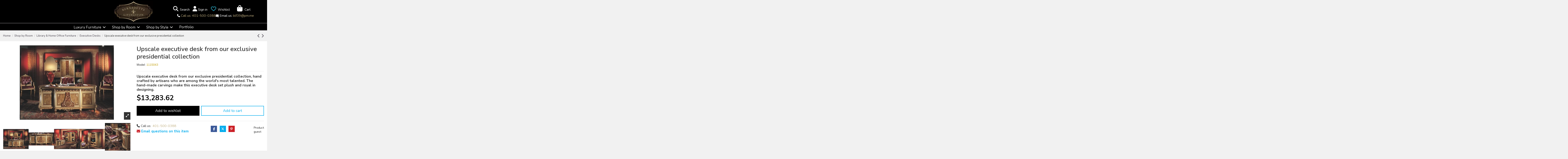

--- FILE ---
content_type: text/html; charset=utf-8
request_url: https://www.google.com/recaptcha/api2/anchor?ar=1&k=6LelS0YUAAAAAEhysVqVEP0ldG8WjybjWVhYcLbF&co=aHR0cHM6Ly9iZXJuYWRldHRlbGl2aW5nc3Rvbi5jb206NDQz&hl=en&v=PoyoqOPhxBO7pBk68S4YbpHZ&size=normal&anchor-ms=20000&execute-ms=30000&cb=vm4izwyr89e4
body_size: 49580
content:
<!DOCTYPE HTML><html dir="ltr" lang="en"><head><meta http-equiv="Content-Type" content="text/html; charset=UTF-8">
<meta http-equiv="X-UA-Compatible" content="IE=edge">
<title>reCAPTCHA</title>
<style type="text/css">
/* cyrillic-ext */
@font-face {
  font-family: 'Roboto';
  font-style: normal;
  font-weight: 400;
  font-stretch: 100%;
  src: url(//fonts.gstatic.com/s/roboto/v48/KFO7CnqEu92Fr1ME7kSn66aGLdTylUAMa3GUBHMdazTgWw.woff2) format('woff2');
  unicode-range: U+0460-052F, U+1C80-1C8A, U+20B4, U+2DE0-2DFF, U+A640-A69F, U+FE2E-FE2F;
}
/* cyrillic */
@font-face {
  font-family: 'Roboto';
  font-style: normal;
  font-weight: 400;
  font-stretch: 100%;
  src: url(//fonts.gstatic.com/s/roboto/v48/KFO7CnqEu92Fr1ME7kSn66aGLdTylUAMa3iUBHMdazTgWw.woff2) format('woff2');
  unicode-range: U+0301, U+0400-045F, U+0490-0491, U+04B0-04B1, U+2116;
}
/* greek-ext */
@font-face {
  font-family: 'Roboto';
  font-style: normal;
  font-weight: 400;
  font-stretch: 100%;
  src: url(//fonts.gstatic.com/s/roboto/v48/KFO7CnqEu92Fr1ME7kSn66aGLdTylUAMa3CUBHMdazTgWw.woff2) format('woff2');
  unicode-range: U+1F00-1FFF;
}
/* greek */
@font-face {
  font-family: 'Roboto';
  font-style: normal;
  font-weight: 400;
  font-stretch: 100%;
  src: url(//fonts.gstatic.com/s/roboto/v48/KFO7CnqEu92Fr1ME7kSn66aGLdTylUAMa3-UBHMdazTgWw.woff2) format('woff2');
  unicode-range: U+0370-0377, U+037A-037F, U+0384-038A, U+038C, U+038E-03A1, U+03A3-03FF;
}
/* math */
@font-face {
  font-family: 'Roboto';
  font-style: normal;
  font-weight: 400;
  font-stretch: 100%;
  src: url(//fonts.gstatic.com/s/roboto/v48/KFO7CnqEu92Fr1ME7kSn66aGLdTylUAMawCUBHMdazTgWw.woff2) format('woff2');
  unicode-range: U+0302-0303, U+0305, U+0307-0308, U+0310, U+0312, U+0315, U+031A, U+0326-0327, U+032C, U+032F-0330, U+0332-0333, U+0338, U+033A, U+0346, U+034D, U+0391-03A1, U+03A3-03A9, U+03B1-03C9, U+03D1, U+03D5-03D6, U+03F0-03F1, U+03F4-03F5, U+2016-2017, U+2034-2038, U+203C, U+2040, U+2043, U+2047, U+2050, U+2057, U+205F, U+2070-2071, U+2074-208E, U+2090-209C, U+20D0-20DC, U+20E1, U+20E5-20EF, U+2100-2112, U+2114-2115, U+2117-2121, U+2123-214F, U+2190, U+2192, U+2194-21AE, U+21B0-21E5, U+21F1-21F2, U+21F4-2211, U+2213-2214, U+2216-22FF, U+2308-230B, U+2310, U+2319, U+231C-2321, U+2336-237A, U+237C, U+2395, U+239B-23B7, U+23D0, U+23DC-23E1, U+2474-2475, U+25AF, U+25B3, U+25B7, U+25BD, U+25C1, U+25CA, U+25CC, U+25FB, U+266D-266F, U+27C0-27FF, U+2900-2AFF, U+2B0E-2B11, U+2B30-2B4C, U+2BFE, U+3030, U+FF5B, U+FF5D, U+1D400-1D7FF, U+1EE00-1EEFF;
}
/* symbols */
@font-face {
  font-family: 'Roboto';
  font-style: normal;
  font-weight: 400;
  font-stretch: 100%;
  src: url(//fonts.gstatic.com/s/roboto/v48/KFO7CnqEu92Fr1ME7kSn66aGLdTylUAMaxKUBHMdazTgWw.woff2) format('woff2');
  unicode-range: U+0001-000C, U+000E-001F, U+007F-009F, U+20DD-20E0, U+20E2-20E4, U+2150-218F, U+2190, U+2192, U+2194-2199, U+21AF, U+21E6-21F0, U+21F3, U+2218-2219, U+2299, U+22C4-22C6, U+2300-243F, U+2440-244A, U+2460-24FF, U+25A0-27BF, U+2800-28FF, U+2921-2922, U+2981, U+29BF, U+29EB, U+2B00-2BFF, U+4DC0-4DFF, U+FFF9-FFFB, U+10140-1018E, U+10190-1019C, U+101A0, U+101D0-101FD, U+102E0-102FB, U+10E60-10E7E, U+1D2C0-1D2D3, U+1D2E0-1D37F, U+1F000-1F0FF, U+1F100-1F1AD, U+1F1E6-1F1FF, U+1F30D-1F30F, U+1F315, U+1F31C, U+1F31E, U+1F320-1F32C, U+1F336, U+1F378, U+1F37D, U+1F382, U+1F393-1F39F, U+1F3A7-1F3A8, U+1F3AC-1F3AF, U+1F3C2, U+1F3C4-1F3C6, U+1F3CA-1F3CE, U+1F3D4-1F3E0, U+1F3ED, U+1F3F1-1F3F3, U+1F3F5-1F3F7, U+1F408, U+1F415, U+1F41F, U+1F426, U+1F43F, U+1F441-1F442, U+1F444, U+1F446-1F449, U+1F44C-1F44E, U+1F453, U+1F46A, U+1F47D, U+1F4A3, U+1F4B0, U+1F4B3, U+1F4B9, U+1F4BB, U+1F4BF, U+1F4C8-1F4CB, U+1F4D6, U+1F4DA, U+1F4DF, U+1F4E3-1F4E6, U+1F4EA-1F4ED, U+1F4F7, U+1F4F9-1F4FB, U+1F4FD-1F4FE, U+1F503, U+1F507-1F50B, U+1F50D, U+1F512-1F513, U+1F53E-1F54A, U+1F54F-1F5FA, U+1F610, U+1F650-1F67F, U+1F687, U+1F68D, U+1F691, U+1F694, U+1F698, U+1F6AD, U+1F6B2, U+1F6B9-1F6BA, U+1F6BC, U+1F6C6-1F6CF, U+1F6D3-1F6D7, U+1F6E0-1F6EA, U+1F6F0-1F6F3, U+1F6F7-1F6FC, U+1F700-1F7FF, U+1F800-1F80B, U+1F810-1F847, U+1F850-1F859, U+1F860-1F887, U+1F890-1F8AD, U+1F8B0-1F8BB, U+1F8C0-1F8C1, U+1F900-1F90B, U+1F93B, U+1F946, U+1F984, U+1F996, U+1F9E9, U+1FA00-1FA6F, U+1FA70-1FA7C, U+1FA80-1FA89, U+1FA8F-1FAC6, U+1FACE-1FADC, U+1FADF-1FAE9, U+1FAF0-1FAF8, U+1FB00-1FBFF;
}
/* vietnamese */
@font-face {
  font-family: 'Roboto';
  font-style: normal;
  font-weight: 400;
  font-stretch: 100%;
  src: url(//fonts.gstatic.com/s/roboto/v48/KFO7CnqEu92Fr1ME7kSn66aGLdTylUAMa3OUBHMdazTgWw.woff2) format('woff2');
  unicode-range: U+0102-0103, U+0110-0111, U+0128-0129, U+0168-0169, U+01A0-01A1, U+01AF-01B0, U+0300-0301, U+0303-0304, U+0308-0309, U+0323, U+0329, U+1EA0-1EF9, U+20AB;
}
/* latin-ext */
@font-face {
  font-family: 'Roboto';
  font-style: normal;
  font-weight: 400;
  font-stretch: 100%;
  src: url(//fonts.gstatic.com/s/roboto/v48/KFO7CnqEu92Fr1ME7kSn66aGLdTylUAMa3KUBHMdazTgWw.woff2) format('woff2');
  unicode-range: U+0100-02BA, U+02BD-02C5, U+02C7-02CC, U+02CE-02D7, U+02DD-02FF, U+0304, U+0308, U+0329, U+1D00-1DBF, U+1E00-1E9F, U+1EF2-1EFF, U+2020, U+20A0-20AB, U+20AD-20C0, U+2113, U+2C60-2C7F, U+A720-A7FF;
}
/* latin */
@font-face {
  font-family: 'Roboto';
  font-style: normal;
  font-weight: 400;
  font-stretch: 100%;
  src: url(//fonts.gstatic.com/s/roboto/v48/KFO7CnqEu92Fr1ME7kSn66aGLdTylUAMa3yUBHMdazQ.woff2) format('woff2');
  unicode-range: U+0000-00FF, U+0131, U+0152-0153, U+02BB-02BC, U+02C6, U+02DA, U+02DC, U+0304, U+0308, U+0329, U+2000-206F, U+20AC, U+2122, U+2191, U+2193, U+2212, U+2215, U+FEFF, U+FFFD;
}
/* cyrillic-ext */
@font-face {
  font-family: 'Roboto';
  font-style: normal;
  font-weight: 500;
  font-stretch: 100%;
  src: url(//fonts.gstatic.com/s/roboto/v48/KFO7CnqEu92Fr1ME7kSn66aGLdTylUAMa3GUBHMdazTgWw.woff2) format('woff2');
  unicode-range: U+0460-052F, U+1C80-1C8A, U+20B4, U+2DE0-2DFF, U+A640-A69F, U+FE2E-FE2F;
}
/* cyrillic */
@font-face {
  font-family: 'Roboto';
  font-style: normal;
  font-weight: 500;
  font-stretch: 100%;
  src: url(//fonts.gstatic.com/s/roboto/v48/KFO7CnqEu92Fr1ME7kSn66aGLdTylUAMa3iUBHMdazTgWw.woff2) format('woff2');
  unicode-range: U+0301, U+0400-045F, U+0490-0491, U+04B0-04B1, U+2116;
}
/* greek-ext */
@font-face {
  font-family: 'Roboto';
  font-style: normal;
  font-weight: 500;
  font-stretch: 100%;
  src: url(//fonts.gstatic.com/s/roboto/v48/KFO7CnqEu92Fr1ME7kSn66aGLdTylUAMa3CUBHMdazTgWw.woff2) format('woff2');
  unicode-range: U+1F00-1FFF;
}
/* greek */
@font-face {
  font-family: 'Roboto';
  font-style: normal;
  font-weight: 500;
  font-stretch: 100%;
  src: url(//fonts.gstatic.com/s/roboto/v48/KFO7CnqEu92Fr1ME7kSn66aGLdTylUAMa3-UBHMdazTgWw.woff2) format('woff2');
  unicode-range: U+0370-0377, U+037A-037F, U+0384-038A, U+038C, U+038E-03A1, U+03A3-03FF;
}
/* math */
@font-face {
  font-family: 'Roboto';
  font-style: normal;
  font-weight: 500;
  font-stretch: 100%;
  src: url(//fonts.gstatic.com/s/roboto/v48/KFO7CnqEu92Fr1ME7kSn66aGLdTylUAMawCUBHMdazTgWw.woff2) format('woff2');
  unicode-range: U+0302-0303, U+0305, U+0307-0308, U+0310, U+0312, U+0315, U+031A, U+0326-0327, U+032C, U+032F-0330, U+0332-0333, U+0338, U+033A, U+0346, U+034D, U+0391-03A1, U+03A3-03A9, U+03B1-03C9, U+03D1, U+03D5-03D6, U+03F0-03F1, U+03F4-03F5, U+2016-2017, U+2034-2038, U+203C, U+2040, U+2043, U+2047, U+2050, U+2057, U+205F, U+2070-2071, U+2074-208E, U+2090-209C, U+20D0-20DC, U+20E1, U+20E5-20EF, U+2100-2112, U+2114-2115, U+2117-2121, U+2123-214F, U+2190, U+2192, U+2194-21AE, U+21B0-21E5, U+21F1-21F2, U+21F4-2211, U+2213-2214, U+2216-22FF, U+2308-230B, U+2310, U+2319, U+231C-2321, U+2336-237A, U+237C, U+2395, U+239B-23B7, U+23D0, U+23DC-23E1, U+2474-2475, U+25AF, U+25B3, U+25B7, U+25BD, U+25C1, U+25CA, U+25CC, U+25FB, U+266D-266F, U+27C0-27FF, U+2900-2AFF, U+2B0E-2B11, U+2B30-2B4C, U+2BFE, U+3030, U+FF5B, U+FF5D, U+1D400-1D7FF, U+1EE00-1EEFF;
}
/* symbols */
@font-face {
  font-family: 'Roboto';
  font-style: normal;
  font-weight: 500;
  font-stretch: 100%;
  src: url(//fonts.gstatic.com/s/roboto/v48/KFO7CnqEu92Fr1ME7kSn66aGLdTylUAMaxKUBHMdazTgWw.woff2) format('woff2');
  unicode-range: U+0001-000C, U+000E-001F, U+007F-009F, U+20DD-20E0, U+20E2-20E4, U+2150-218F, U+2190, U+2192, U+2194-2199, U+21AF, U+21E6-21F0, U+21F3, U+2218-2219, U+2299, U+22C4-22C6, U+2300-243F, U+2440-244A, U+2460-24FF, U+25A0-27BF, U+2800-28FF, U+2921-2922, U+2981, U+29BF, U+29EB, U+2B00-2BFF, U+4DC0-4DFF, U+FFF9-FFFB, U+10140-1018E, U+10190-1019C, U+101A0, U+101D0-101FD, U+102E0-102FB, U+10E60-10E7E, U+1D2C0-1D2D3, U+1D2E0-1D37F, U+1F000-1F0FF, U+1F100-1F1AD, U+1F1E6-1F1FF, U+1F30D-1F30F, U+1F315, U+1F31C, U+1F31E, U+1F320-1F32C, U+1F336, U+1F378, U+1F37D, U+1F382, U+1F393-1F39F, U+1F3A7-1F3A8, U+1F3AC-1F3AF, U+1F3C2, U+1F3C4-1F3C6, U+1F3CA-1F3CE, U+1F3D4-1F3E0, U+1F3ED, U+1F3F1-1F3F3, U+1F3F5-1F3F7, U+1F408, U+1F415, U+1F41F, U+1F426, U+1F43F, U+1F441-1F442, U+1F444, U+1F446-1F449, U+1F44C-1F44E, U+1F453, U+1F46A, U+1F47D, U+1F4A3, U+1F4B0, U+1F4B3, U+1F4B9, U+1F4BB, U+1F4BF, U+1F4C8-1F4CB, U+1F4D6, U+1F4DA, U+1F4DF, U+1F4E3-1F4E6, U+1F4EA-1F4ED, U+1F4F7, U+1F4F9-1F4FB, U+1F4FD-1F4FE, U+1F503, U+1F507-1F50B, U+1F50D, U+1F512-1F513, U+1F53E-1F54A, U+1F54F-1F5FA, U+1F610, U+1F650-1F67F, U+1F687, U+1F68D, U+1F691, U+1F694, U+1F698, U+1F6AD, U+1F6B2, U+1F6B9-1F6BA, U+1F6BC, U+1F6C6-1F6CF, U+1F6D3-1F6D7, U+1F6E0-1F6EA, U+1F6F0-1F6F3, U+1F6F7-1F6FC, U+1F700-1F7FF, U+1F800-1F80B, U+1F810-1F847, U+1F850-1F859, U+1F860-1F887, U+1F890-1F8AD, U+1F8B0-1F8BB, U+1F8C0-1F8C1, U+1F900-1F90B, U+1F93B, U+1F946, U+1F984, U+1F996, U+1F9E9, U+1FA00-1FA6F, U+1FA70-1FA7C, U+1FA80-1FA89, U+1FA8F-1FAC6, U+1FACE-1FADC, U+1FADF-1FAE9, U+1FAF0-1FAF8, U+1FB00-1FBFF;
}
/* vietnamese */
@font-face {
  font-family: 'Roboto';
  font-style: normal;
  font-weight: 500;
  font-stretch: 100%;
  src: url(//fonts.gstatic.com/s/roboto/v48/KFO7CnqEu92Fr1ME7kSn66aGLdTylUAMa3OUBHMdazTgWw.woff2) format('woff2');
  unicode-range: U+0102-0103, U+0110-0111, U+0128-0129, U+0168-0169, U+01A0-01A1, U+01AF-01B0, U+0300-0301, U+0303-0304, U+0308-0309, U+0323, U+0329, U+1EA0-1EF9, U+20AB;
}
/* latin-ext */
@font-face {
  font-family: 'Roboto';
  font-style: normal;
  font-weight: 500;
  font-stretch: 100%;
  src: url(//fonts.gstatic.com/s/roboto/v48/KFO7CnqEu92Fr1ME7kSn66aGLdTylUAMa3KUBHMdazTgWw.woff2) format('woff2');
  unicode-range: U+0100-02BA, U+02BD-02C5, U+02C7-02CC, U+02CE-02D7, U+02DD-02FF, U+0304, U+0308, U+0329, U+1D00-1DBF, U+1E00-1E9F, U+1EF2-1EFF, U+2020, U+20A0-20AB, U+20AD-20C0, U+2113, U+2C60-2C7F, U+A720-A7FF;
}
/* latin */
@font-face {
  font-family: 'Roboto';
  font-style: normal;
  font-weight: 500;
  font-stretch: 100%;
  src: url(//fonts.gstatic.com/s/roboto/v48/KFO7CnqEu92Fr1ME7kSn66aGLdTylUAMa3yUBHMdazQ.woff2) format('woff2');
  unicode-range: U+0000-00FF, U+0131, U+0152-0153, U+02BB-02BC, U+02C6, U+02DA, U+02DC, U+0304, U+0308, U+0329, U+2000-206F, U+20AC, U+2122, U+2191, U+2193, U+2212, U+2215, U+FEFF, U+FFFD;
}
/* cyrillic-ext */
@font-face {
  font-family: 'Roboto';
  font-style: normal;
  font-weight: 900;
  font-stretch: 100%;
  src: url(//fonts.gstatic.com/s/roboto/v48/KFO7CnqEu92Fr1ME7kSn66aGLdTylUAMa3GUBHMdazTgWw.woff2) format('woff2');
  unicode-range: U+0460-052F, U+1C80-1C8A, U+20B4, U+2DE0-2DFF, U+A640-A69F, U+FE2E-FE2F;
}
/* cyrillic */
@font-face {
  font-family: 'Roboto';
  font-style: normal;
  font-weight: 900;
  font-stretch: 100%;
  src: url(//fonts.gstatic.com/s/roboto/v48/KFO7CnqEu92Fr1ME7kSn66aGLdTylUAMa3iUBHMdazTgWw.woff2) format('woff2');
  unicode-range: U+0301, U+0400-045F, U+0490-0491, U+04B0-04B1, U+2116;
}
/* greek-ext */
@font-face {
  font-family: 'Roboto';
  font-style: normal;
  font-weight: 900;
  font-stretch: 100%;
  src: url(//fonts.gstatic.com/s/roboto/v48/KFO7CnqEu92Fr1ME7kSn66aGLdTylUAMa3CUBHMdazTgWw.woff2) format('woff2');
  unicode-range: U+1F00-1FFF;
}
/* greek */
@font-face {
  font-family: 'Roboto';
  font-style: normal;
  font-weight: 900;
  font-stretch: 100%;
  src: url(//fonts.gstatic.com/s/roboto/v48/KFO7CnqEu92Fr1ME7kSn66aGLdTylUAMa3-UBHMdazTgWw.woff2) format('woff2');
  unicode-range: U+0370-0377, U+037A-037F, U+0384-038A, U+038C, U+038E-03A1, U+03A3-03FF;
}
/* math */
@font-face {
  font-family: 'Roboto';
  font-style: normal;
  font-weight: 900;
  font-stretch: 100%;
  src: url(//fonts.gstatic.com/s/roboto/v48/KFO7CnqEu92Fr1ME7kSn66aGLdTylUAMawCUBHMdazTgWw.woff2) format('woff2');
  unicode-range: U+0302-0303, U+0305, U+0307-0308, U+0310, U+0312, U+0315, U+031A, U+0326-0327, U+032C, U+032F-0330, U+0332-0333, U+0338, U+033A, U+0346, U+034D, U+0391-03A1, U+03A3-03A9, U+03B1-03C9, U+03D1, U+03D5-03D6, U+03F0-03F1, U+03F4-03F5, U+2016-2017, U+2034-2038, U+203C, U+2040, U+2043, U+2047, U+2050, U+2057, U+205F, U+2070-2071, U+2074-208E, U+2090-209C, U+20D0-20DC, U+20E1, U+20E5-20EF, U+2100-2112, U+2114-2115, U+2117-2121, U+2123-214F, U+2190, U+2192, U+2194-21AE, U+21B0-21E5, U+21F1-21F2, U+21F4-2211, U+2213-2214, U+2216-22FF, U+2308-230B, U+2310, U+2319, U+231C-2321, U+2336-237A, U+237C, U+2395, U+239B-23B7, U+23D0, U+23DC-23E1, U+2474-2475, U+25AF, U+25B3, U+25B7, U+25BD, U+25C1, U+25CA, U+25CC, U+25FB, U+266D-266F, U+27C0-27FF, U+2900-2AFF, U+2B0E-2B11, U+2B30-2B4C, U+2BFE, U+3030, U+FF5B, U+FF5D, U+1D400-1D7FF, U+1EE00-1EEFF;
}
/* symbols */
@font-face {
  font-family: 'Roboto';
  font-style: normal;
  font-weight: 900;
  font-stretch: 100%;
  src: url(//fonts.gstatic.com/s/roboto/v48/KFO7CnqEu92Fr1ME7kSn66aGLdTylUAMaxKUBHMdazTgWw.woff2) format('woff2');
  unicode-range: U+0001-000C, U+000E-001F, U+007F-009F, U+20DD-20E0, U+20E2-20E4, U+2150-218F, U+2190, U+2192, U+2194-2199, U+21AF, U+21E6-21F0, U+21F3, U+2218-2219, U+2299, U+22C4-22C6, U+2300-243F, U+2440-244A, U+2460-24FF, U+25A0-27BF, U+2800-28FF, U+2921-2922, U+2981, U+29BF, U+29EB, U+2B00-2BFF, U+4DC0-4DFF, U+FFF9-FFFB, U+10140-1018E, U+10190-1019C, U+101A0, U+101D0-101FD, U+102E0-102FB, U+10E60-10E7E, U+1D2C0-1D2D3, U+1D2E0-1D37F, U+1F000-1F0FF, U+1F100-1F1AD, U+1F1E6-1F1FF, U+1F30D-1F30F, U+1F315, U+1F31C, U+1F31E, U+1F320-1F32C, U+1F336, U+1F378, U+1F37D, U+1F382, U+1F393-1F39F, U+1F3A7-1F3A8, U+1F3AC-1F3AF, U+1F3C2, U+1F3C4-1F3C6, U+1F3CA-1F3CE, U+1F3D4-1F3E0, U+1F3ED, U+1F3F1-1F3F3, U+1F3F5-1F3F7, U+1F408, U+1F415, U+1F41F, U+1F426, U+1F43F, U+1F441-1F442, U+1F444, U+1F446-1F449, U+1F44C-1F44E, U+1F453, U+1F46A, U+1F47D, U+1F4A3, U+1F4B0, U+1F4B3, U+1F4B9, U+1F4BB, U+1F4BF, U+1F4C8-1F4CB, U+1F4D6, U+1F4DA, U+1F4DF, U+1F4E3-1F4E6, U+1F4EA-1F4ED, U+1F4F7, U+1F4F9-1F4FB, U+1F4FD-1F4FE, U+1F503, U+1F507-1F50B, U+1F50D, U+1F512-1F513, U+1F53E-1F54A, U+1F54F-1F5FA, U+1F610, U+1F650-1F67F, U+1F687, U+1F68D, U+1F691, U+1F694, U+1F698, U+1F6AD, U+1F6B2, U+1F6B9-1F6BA, U+1F6BC, U+1F6C6-1F6CF, U+1F6D3-1F6D7, U+1F6E0-1F6EA, U+1F6F0-1F6F3, U+1F6F7-1F6FC, U+1F700-1F7FF, U+1F800-1F80B, U+1F810-1F847, U+1F850-1F859, U+1F860-1F887, U+1F890-1F8AD, U+1F8B0-1F8BB, U+1F8C0-1F8C1, U+1F900-1F90B, U+1F93B, U+1F946, U+1F984, U+1F996, U+1F9E9, U+1FA00-1FA6F, U+1FA70-1FA7C, U+1FA80-1FA89, U+1FA8F-1FAC6, U+1FACE-1FADC, U+1FADF-1FAE9, U+1FAF0-1FAF8, U+1FB00-1FBFF;
}
/* vietnamese */
@font-face {
  font-family: 'Roboto';
  font-style: normal;
  font-weight: 900;
  font-stretch: 100%;
  src: url(//fonts.gstatic.com/s/roboto/v48/KFO7CnqEu92Fr1ME7kSn66aGLdTylUAMa3OUBHMdazTgWw.woff2) format('woff2');
  unicode-range: U+0102-0103, U+0110-0111, U+0128-0129, U+0168-0169, U+01A0-01A1, U+01AF-01B0, U+0300-0301, U+0303-0304, U+0308-0309, U+0323, U+0329, U+1EA0-1EF9, U+20AB;
}
/* latin-ext */
@font-face {
  font-family: 'Roboto';
  font-style: normal;
  font-weight: 900;
  font-stretch: 100%;
  src: url(//fonts.gstatic.com/s/roboto/v48/KFO7CnqEu92Fr1ME7kSn66aGLdTylUAMa3KUBHMdazTgWw.woff2) format('woff2');
  unicode-range: U+0100-02BA, U+02BD-02C5, U+02C7-02CC, U+02CE-02D7, U+02DD-02FF, U+0304, U+0308, U+0329, U+1D00-1DBF, U+1E00-1E9F, U+1EF2-1EFF, U+2020, U+20A0-20AB, U+20AD-20C0, U+2113, U+2C60-2C7F, U+A720-A7FF;
}
/* latin */
@font-face {
  font-family: 'Roboto';
  font-style: normal;
  font-weight: 900;
  font-stretch: 100%;
  src: url(//fonts.gstatic.com/s/roboto/v48/KFO7CnqEu92Fr1ME7kSn66aGLdTylUAMa3yUBHMdazQ.woff2) format('woff2');
  unicode-range: U+0000-00FF, U+0131, U+0152-0153, U+02BB-02BC, U+02C6, U+02DA, U+02DC, U+0304, U+0308, U+0329, U+2000-206F, U+20AC, U+2122, U+2191, U+2193, U+2212, U+2215, U+FEFF, U+FFFD;
}

</style>
<link rel="stylesheet" type="text/css" href="https://www.gstatic.com/recaptcha/releases/PoyoqOPhxBO7pBk68S4YbpHZ/styles__ltr.css">
<script nonce="85fXJHLjtdY1xxZoXUzzsA" type="text/javascript">window['__recaptcha_api'] = 'https://www.google.com/recaptcha/api2/';</script>
<script type="text/javascript" src="https://www.gstatic.com/recaptcha/releases/PoyoqOPhxBO7pBk68S4YbpHZ/recaptcha__en.js" nonce="85fXJHLjtdY1xxZoXUzzsA">
      
    </script></head>
<body><div id="rc-anchor-alert" class="rc-anchor-alert"></div>
<input type="hidden" id="recaptcha-token" value="[base64]">
<script type="text/javascript" nonce="85fXJHLjtdY1xxZoXUzzsA">
      recaptcha.anchor.Main.init("[\x22ainput\x22,[\x22bgdata\x22,\x22\x22,\[base64]/[base64]/MjU1Ong/[base64]/[base64]/[base64]/[base64]/[base64]/[base64]/[base64]/[base64]/[base64]/[base64]/[base64]/[base64]/[base64]/[base64]/[base64]\\u003d\x22,\[base64]\\u003d\x22,\x22JMKcWhbDh8OEwoNTw681EsOZEgzDghPCuTAyw60aw77Du8Kcw67Ci2IRG3BuUMO9MMO/K8OXw7TDhSlBwqHCmMO/VA8jdcOcasOYwpbDn8OCLBfDoMKiw4Qww7guWyjDlMKOfQ/CnWxQw47CiMKUbcKpwqPCnV8Qw5TDtcKGCsOhBsOYwpASEHnCky01d0hlwp7CrSQiIMKAw4LCohLDkMOXwpwODw3CulvCm8O3wqtKElRJwqMgQWvCjA/CvsOoUzsQwqnDsAgtXmUYeXIsWxzDiD99w5ESw7RdIcKnw6xofMO1XMK9woRDw7o3cwZ2w7zDvmVaw5V5PcO5w4Uywr/Dt07Csz8UZ8O+w5FMwqJBVcKpwr/[base64]/CusO5KFPCtWnDgRPCtTPDu8KVwpLCm8OybsOIdcO+XE5tw718w4bCh0XDpsOZBMO2w6dOw4PDvThxOTDDiivCvC5WwrDDjwQ6HzrDiMK0ThxGw4JJR8KNIGvCvgVkN8OPw6tBw5bDtcK9eA/DmcKkwrhpAsOhUk7DsTg2woBVw5BfFWUjwo7DgMOzw5gEHGtuKiHCh8KDAcKrTMOAw7h1OxQRwpIRw4vCgFsiw5PDl8KmJMObH8KWPsKjUkDClVRDBFnDisKRwp5VNMOgw6jDhcKRS0vCvA7DscOoN8K+woAvwpfChMOMwoHChMK6U8Ozw6/Ck0sffMO/wo/Ch8OmaEvDqGUlAsOfEVpcw7jDusOmZXDDj1gFDMOcwo19Xk5bYFnDncKfw5d3a8OPCk3ClQ7DtcKvw7NBw50Mw4TDilrDh2UbwpzDrcKQwopHKMK8DcOVIwPCgMKgFGg6woJODHoadlDCncOnw7YNQmp2KcKwwoPChFvDv8KBw6B1wohLwqnDusKnOGsedcOLAjDCjj/DhsOgw7NHAl/[base64]/[base64]/DpFLDjcOfw4kVw6rCjsKawqXDuznDr1nCmQzDhMObwo9Dw7twcMKMwqpIaC83bMKcBHFxAcKRwpNFw5nCuFbCjUzDk27DlcKawpLCulTDrsKnwr7DojzDrsOqw4fDmyI4w4kKw6B9wpUteGsuLMKIw7BxwoPDiMO4w6/DhsKtZBTCsMK2YxkxXsKtbMOFf8K4wp10L8KPwrM5MwfDtcK+wp3CnnN0wrHDuzLDqhjCvBIfPDFew7PCqgrCmsKmfcK4wrEpUcO5FsOLwpbDgxdvRzcpX8KdwqoDwoRjwrcIw53Dmh/Ci8OVw60pw7LClUcTw4wJccOXP2LCosKow5TDiAPDgMKEw7jCgxlnwq5GwosfwphIw6whBMObDG/[base64]/CnB4TwpMPf8Kew7jDscKzeMKlPFPDicKZw7DDmgBZf0MfwqlyOcK8EcK+WzfCrsOhw4LDvsOGLMOSBXQgEGlHwojCtiE7w6zDjF7CuEs5w5zCtMO2wqzCiQXDl8KVWUQQM8O2w67DvH4OwoPDgMO4w5DDl8KEDxnCtEp8Kh16fC/[base64]/CpsKowrZGwoNBDMKNwpUnIMOxcE0JwojCscKFw4pvwrVLw4bDjcKzHsOBB8OxEcKkB8Kbw5ozKAXDpm/DqsO7woEIa8O4WcKfJQjDgcKEwpAuwrvCkx3Dm1PCicKYw55xw4IRBsK0wrXDjcO/I8KNdsO7wo7Dlm8cw6x0S1tkwpozw4QowpsvDAYlwrXCkggSesKUwqtow4jDujXCuTJDVXHCnBnDkMKKw6NTwpfCsEvDusODwpvDksO2XioFwp3DssKkDMOBw5/DnUzDmVHChMOOw57DrsKsa3/DkEzDhlvDlMKvNMOnUHxnUF0swqnCrT9Aw6XCrcOBY8Ozw5zDuUl4w65mc8K/wq4DMihtWAfCjUHCsU5GacOlwrVaTsO/woMpQDXCkm5Vw5XDqsKXIMKAVcKRd8OQwpnChcO/w75PwpluYMO/a2nDtE5kwqDDvDHDty4+w4MYFMOFwp9+w5jDosOpwqINawNVwqfDrsOifizCisKIW8Kewqw/w50nIMOHG8KkH8Kuw74ucsODJg7CpnAvRHAlw7rDqU5cwr7Ds8KQSsKKN8ORwrbDosOeF0DDksOtLGAowpvCkMODLMKlAVLDksOVeQDCr8KDwqxNw4oowo3DrsKPeFtHKsOOVHTClkoiI8KxEiDCrcKzwoZcQm7Csx7DryXDuRjDp21zw4BjwpbCj1zDu1FydMOnIAU/w7jDt8K7LG3DgTnCrsOcw6JcwroQw6gfRQjCgDLCicKJw6xywrckczEAw74cJ8OPVsOxfcOGwpRsw4bDqXchw5rDs8O3QwLCl8KYw6dOwobCv8KnT8OkA1rChgnDtDjDrUfCmzbDh1xwwrNWwrvDs8OYw7cAw7tkNMOsL2h5w6nCk8Ktw4/DujAWw7Mfw6HDtcK7w6FqNGjCmMKgDcOVw4Aiw7TDlcKGFMKyAVRkw6IIPVAlw6HDsEjDpRHCj8Kyw60QCXnDqcOad8OnwqEsCH/DvsOtO8KNw4bCpcKrXMKeAxwPS8OkMQkCwq3Ch8KiD8O3w4g1CsKWPWELS0BWwo5cQcKlw7jDlEbCvSjDqnwjwrjCncOHwr/CvcKwaMKAQCMEwponw6s9esKKwpFLfSxOw416S2kxCMORw7vCicOnV8OAwqvDrVfDhz7CjX3CuwFlC8Kmw6ETw4cJw6Ylw7NLwrvCgn3DqVguYBhhVWvDgcKJUsKRVFHCgcOwwqtOPlojNsOTwr0lI0ISwoYoJcKJwoNHBwPCmzPCsMKdw6F1SsKAKcOiwp/CqsKhwpo4EcKhXsOsY8KDw5w4WsOyMVokGsKYCw7DlcOAw5ZbV8OLGTrCmcKpwqDDrsKRwpl1ZWheOBcKwpHCgyAxw4o+TEfDkB3DpsKgNMOlw7TDuTJGYmLCvXPDk07DlsOKFcOuw4zDqDjCsRnDvsORT24RQsOgDMKhR1A/MD5fwp7CoHFFw63CucKSwqsvw7jCoMKDw78WF3A9KMOJw4DDoThPI8OVXhkJOwE4w5Q9I8KDwo7DkRBdZl5VAcKxwqcww5sEw5LCrcKOw6dbFsOqKsO+GCrCqcOowod/a8KZBAFBSsO/KCPDixwKw7sqNcO1OcOSwqxLIBEtQMKYIC7DlwNYYzTCilfCm2VdTMK/[base64]/WRvDkE/DriUnwrfCocOYcArChcOdY8KEwpMRw7LDkgMFwq5yDlIRwqzDinPCssObM8KAw4rDk8OjwrLChjjDjcKyeMOxwoY3wofCjsKvwo/[base64]/wqPCpMKQBcKGDMOVCsOqT8KWTsOpG1QtEMKtwosBw7/CoMKyw4BJeBXCkcOVw5zCmQBaDhUtwovCnlcyw7/DsU7DkcKtwrsUVQXCvsKjAgDDusOBVE7CkRDCgFFvVcKNw6rDocKNwqliKsKMd8KUwr8Xw7TCiEpxT8O1DMOBFzBsw73Ctk4Xwq4fU8ODRcOaIBLDrEg0TsOowoHCjhzCncOne8OHX28/KWwUw44GD1/Duzgsw4DDjD/DgE9qPRXDrjbDucOGw4AKw7vDpMOiKsOLGxRFW8O2wqEQNwPDt8KZIsKWwo/DgydzHcO+w6E8W8K5wqYwWCEpwo9Qw7zDsVAbUsOww7rDq8O4KMKew4Ngwp1awoRww7ggFC4Iwq/CgMKsUjXCoTMGSsOdGcOrPMKAw5UKTj7DhsOLw6bCtMO/w7bCmSPCkDbCgyvDpmnDpDLDnMOdwpfDgXnClkdHccKXw6zCmSbCrmHDlXw9w7I3wrvDo8Kyw6XDqSFofcOuw7LDg8KJU8OSwpvDjsOTw5HCvwBNw5UawohAwqRHwq3DtG5mw5ZEWAPDuMOESm/DmxrCoMKJMsOUwpZ4w5ABZMOZwqPDm8KWVFTCmGQRWgTClDp9wr4lw6LDvWYnC0PCgkVnNsKjSj01w5dNGDdwwqbDl8KNJVQmwo1EwoUdw6AXZMK0ScKFwofCp8Ocwr7DssKgw5FXw5zCk0dtw7rCrCvCpcOULS/[base64]/C8OYSlTCjsOHw4LDuMKVSQLDnDpvS8KOw54GBEfDrsO3w51yNl5te8OPw5jCgxjDlcOWw6QCawfDhUJ8w64OwrJoL8OBETzDiHbDncOhwpwZw45UGBTCqsKtaXXCocOLw7fCjsK+SwBPKsKEwo7DpmEEdmczwqERHCnDpG3CmWN3SsO4w5slw4XCpX/DjWnCvSfDtRXCizXDh8K6UMKqSQsyw6EDEWdfw6Arwr4BLsKBKTwPbl4ZDzQIwpLCsmrDlgLCmMOcw6Mnwronw7XDj8KMw6hybMOowqvDvsOGLifCh3TDh8KbwrwVwrIpwodtAE/DtmgOw7tNVB3CjsKqGsKrdjrCrV4oLcKKwpoYdnsCIsKAwpXCnTRsw5TDmcKtwojDm8OVGFhAPMKNw7/[base64]/Dh8K3MsK1w7PCm8OsHsO1wqfDh27Dt2jDkzHDqzBoFMKyHcObRDPDhsObBV0ew6fCsA/CniMuwrzDucODw5AawqDClMKmE8KRPMKfKMOWwqUSOibClGJJYzPCiMO/[base64]/ClyNxUQYlHjtVTsOXAEfDpMK0NsO4wo3CjsO/ZHx9TQLDkcKbS8O/w63CtUjDtFrCpsOKw5XCrHxPAsK8w6LChBjCmnbDucKCwpbDncO3ZHloJErDsgITTT5ZNcOTwrHCsG1jQmBGZCPCicK5SMOmQsOZasKlJMOmwqRANyvDrsOnA3nCocKbw4AXA8OFw5RFwrrCjG9mwpfDqklrAcOub8OIXcOAXX/CnSfDvA1zwoTDizfCqHsCGkbDq8KGK8OkYyvDhEVRNsKHwrdXKQvCkRZIw5huw5zCm8KnwpNyHlLCgznDvgNSw6jCkTU6wo7DrWlGwrfDj39fw4DCrh8lwpVUw4IYwptIw6N/w7ViCsKiwrHCvEPCt8OQYMKRf8KJworCtztDZD4rdsK9w4TCucOVAMKAw6hJwrYkBgVpwq/[base64]/DpAdSMcO/R1Q8w6vCp2LCisOlHmrCjENAw45JwovCu8KBwoXCpsOjdTvDsFrCpsKLw7LCj8OyZMKBw7kYwrPCucKEEFFhZ2AMFcKjwqvChC/[base64]/wp3CiMKhw71qw7LDv8KCwrnDncKwCnzCjQFJw73CkU7CsnvDkMOMw683eMOSCMKVDgvCg1YewpLCnsOywq0gwrjDtcOOw4PDknE/dsOIw6fDjsOrw5VlBsK7RnvCisK9HQjDlcOVLMKwBAQjYGMDw6AcAzl4F8OTc8Ovw7vCrcKJw6s6T8KURMOgGTJ3CMKGw5PDq3XDsUDCll3CtXVyNsKGe8KUw7AJw5crwp0yPSvCt8KkdU3DrcKUbsOxwpxnwrtBG8OVwoLClcOQwqvCiT/Dl8KqwpHCpMK6djnCr04cXMO2wr3DocKZwqVzLyY3MhzCqz5Rwo3Cg2Ayw5PCqMOkw7/CvcOFwrXDnWLDmMODw5TDjkfCjljCicKtDj1Xwr08fmrCv8K9w6XCsFzDjFDDu8O+OC9Cwq0Nw5M5QiwvdHU4XRtcAcKzEcKgKMKlwpDDpHLCg8OUwqJGaBUuLU3Cmlsaw4/[base64]/[base64]/wo1kw7FvEcOLwqjCjcOSwoHCicKjb0UqwpbClMKNWQTDpMOaw4ktw4DDqMKRw45Idk7Dl8KKDhHCjcKmwotQfz1qw7tSHsO5w4XCl8OVIlUzwpMqIsO4wrNAWRlZw7JBZRDDt8KJYFLDum0ULsOewprCiMKgw6HDmMOWwr5rw6nDi8Kmw4x1w5/DpsOdwrHCu8OwBA05w4bDkMOkw4vDgCQTES9Vw7vDi8O8IXfDjF/[base64]/DgT15w6nDuFZ+w5fCs8O4woTCp8O+wr/CrU7DkSR3w6/CiSnCk8KSJVo9w6fDqsKZDknCtsODw7EYCgDDgj7CocOuwpLClEw5wrHCkUHCvMOvw6pRwoZDw57DkB8iO8K5wqfDr0d+JcO/ScOyBTLClcOxamnCjMOAw7Ruwr5TNhPCi8K8w7E9EMK8woUHQsKQe8OAD8K1KCx6woxGwpdkwobClW3DpkzCnsOFwpTDtcKPGcKIw6rDpwTDlMOIR8KDU1IQCioAF8KMwoPChDIIw7HCmQvCnwnCmA12wrnDssOBw4xvMSs4w4/Ci0bDmcKMKHFuw6tBesK6w7cpwrRCw5jDkVTDq01Dw75jwrkRw67DoMOJwqnDj8KHw6o/McKhw67Chn7Dm8OOVADCoHPCtcOoGADClsKvd0fCnsOvwr0LBCg6wpHDsnIXbcOqE8O2wp7CoxvCvcOhQMOLwrPDslRKCw3DhFjDrsKlw6pUwpzCicK3wozDmzrChcKyw5LCtEl1wonCvFbDvcKjA1QYOSnDgcOKVSbDqsKUw6cvw4nCmHkLw49Xw6/Ckw/CnsKmw6PCq8OuRMOIB8O2F8OdFsKrw4pWTMKuw4/DmmhjZ8OFMcOcW8OMN8OGOgXCo8KawrQkRwPCnCPDlsOvw5bClCYUwpJQwp/DtAPCj2AFwrHDocKRw6zDu0B9w5deFcKibsOowplDWsOMPFwxw6TCggDDscK9wok+JsKDIyAfwqUgwqArKxfDvGkww6slw5Znw7TCvX/CjGxAw5vDqCwlFFLCpmxSwoTCiEnDuE/[base64]/DpE/DpzfDuiFGwqpyw4BOwobCrSB5woPCtDodIsKnwpZEwpvDtsKdw68UwqIfOMKgdBbDhnJ5P8KcaB83wozCv8ONSMO+FHYIw5lZbMKSBcKUw4huw7jDrMO6VDYSw4s/[base64]/w4DCq2d2w5o3RxfCmsKYwrIpw7TCj8O/RXQRwovCqMKmw4NQEMOUw59yw7rDjsOxwpgnw5xUw7LCosO7dhrDgDzCvcOmJWUIwppVCnXDscOwB8K0w4p3w7dpw7vDncK/w75LwrXCj8Kew6zCp2FTYS/Cp8K/wpvDq3Jgw7RrwpfCill2wpfDu1HCoMKbw6x/w7XDmsOMwr0AVMObAMO3wqjDg8KqwoNHflIQw5Rzw4vCpn3CihRPbSANOSnCk8OUCcKRwrQiB8KNZsKydR5ya8OkAhM/wrZBw7VDeMK3UsKjwqDCvVHDoAYYJcOlw6/DoA4TYcKDDMO0RFQ6w7LDvsOmF0TCpsKIw488fjzDhsKww6BubMKjcC3DpEdTwqZpwoDDkMOyBcOtw6jChsO8wrHCsFhrw43DlMKUTTPDi8Orw6NmNcK3DTQCCMOWXcOrw6TDhG4zEsKXa8Kyw6HCmxnCpsO0WcOUCi/CvsKIBMOGw6cxXRoYR8OZF8Oxw6LDqcKDwpY1K8KadsOAw5ZUw6HDgsKHM03DiQsdwohqAUJaw4jDrQ3ClsOlWlpxwqsAG1bDnsOowpTChMOywpnCmsKiwrLCrxkSwrrChinCvcKywqoLQArCgMOhwp3CpcK9wrdFwo3DixEmVmDDsBTCp1sjYmPDuTsAwo/CrVIKGsK5A1djQ8KswrnDoMO7w6rDuGEwbMK9DcKuIsOZw58KFsKiHcO9worDukTCtMO4wpEFwp/ClRw1MFbCscKJwplWEEcLw7pzwq4uVMK/w4vCvUErw6A+ElXDscOxw5ROwoDDh8KJWcO8QwJecy1if8KJwonDlsK1HBZuw4pCw5vCtcO8w7kVw5rDjnguw6PCvxbCuWvCksO/woIWwpfDisOjw6okwpjDosObw6fCgsOvZcOeAV/DnkcAwrrCncKGwq9iwr3DicO9w6coHSfDkcO9w50Swq91worCsgVow6caw47DjEBuwqtRMULCqMKZw4sTAkQowq3ChsOYCFZbEMKMw4wUw5xhLAcfVMKSwppcBGhYbwlQwrNyVcOmw5hywoBvwoDCvsKswp1uBsKnE07DrcOfwqDChcKdwooYV8ONWsKMw4/CjAwzIMKWw63CqcKbwrtcw5HDg34YI8KRQ35SE8KDw4BMFMOeAsODHHvCu2hDPsK2WjPDo8O0EHHCgsK1w5PDocKnG8O2wrTDj3/CusOaw43DjCfDrE/CkcOdNsKaw4kgeCNVwpI3AhsHwovDjsK5w7LDqMKrwp7DqMK/[base64]/DhMOyw4PCvMODw4TCtsOSw6BaIcO/wobDocOIJQDCs8KGIsOiwqhTwrHChMKgwpIoGcOdS8KJwrwuwobDv8KDbGjCocKmw7DDjigkwpUEHMKWw75AACnDnMK+RV9PwpDDgkN4wrDCpWbCvRXDoCTCnB8kwq/DicKKwrLCjsO8wqZzWsKxZMKOV8KTPRLCncKDAnl/[base64]/CjHlHF8KRwp9vBxY/[base64]/Do1vCtsO9wqfDo8Knw67DusONLktvwoJScTNDZMOlWybCnsOZcMKvT8Obw6XCqnPDpRUywptfw7lCwr3CqFpDCcKPw7TDi1Mbw6VYBcKtwpfCp8OwwrVYEcK/[base64]/Cg8KBFTwuw68jwrp1LxVXY8KKdhnDoMOMw67CpcKgwpnDkMOHwp7DoDfDgcOoRXHCqCYxRUFXwpjClsOSecKrW8OyK13Cs8K8wo4vG8K7NH9db8Kad8K5ZiDCj0/DqsOjwoPCnsORX8O7w5rDkMKJw7HDm3wWw70Hw7ADM2wWcwpew6bDiH/Cm2fCvQLDu23DgmbDsXXDtcO7w7Q6BWvCt21lNcOYwpgWwo3DssOtwpE8w6EMEcOMJ8KXwp9HAsOCwp/[base64]/DosOFwoTDtsKBwo3DgsO1YsKnS8K2FGkUDcKCaMK8XsO4w5sCwqVnagt6dMOew7Qjd8OOw47DrsOPwr8lBC/DvcOtMsO0wr7DnnTDnT4Ywo1iwp9hwrU+C8OPTcKgw7IbQWHDiUHCpHrCucOBciAwRTNAw4XDjVM5JMKDwpsHwp0FwozCjRzDscO0PsKmGcKIIMKDwowjwp0ff2QaEkd1woNJw6Eew6U/eSXDjsKOU8OGw5YYwqnDjcK+w6HCnmdQw6bCpcKeP8KmwqXDvcKoLVPCsFjDqsKOwrzDsMKyScOMHmLCm8Kbwp3DuizCpcOqOSrCvsOIUFcZwrdtwrPDimrDknPDkMK1w48ZB0bCrHzDssK4eMO7VMOuR8OCYyjDn2NiwoRvbsOoHgBVOAsDwqDDg8KEDE3DssOkw7/CicKWBns/WmnDqsOSdcKCeSEZWVlAwoXDmwIrw4/[base64]/[base64]/KyU0GcK0w7pqG8OHA8OdKMKbwp3DsMOOwrIPOMORPynDtwzDhU/ConvCqUhbw5E9R29eVcKGwqfDj1vDiDAVw6fCll3DtMOCdMKDw6lZwrnDp8K5wp4lwqXCssKSw4NCw7BGwqzDkcO6wprDgWHDn0/ClMKlajbCn8OeVsOEwrzDoXPDh8OcwpFLfcKKwrIfL8Oha8K+wrkWNcKswrPDlcOzURfCuGrCoWkzwqkrbX5IEDDDtlDCvMOwJwFBw4wSwotzw5jDpMK4w5ElCcKcw4xbwpE1wpXCmz/Di33CqMK2w5HDvX/CncOEwpzCiwPCnsKpY8OmKR7Ctx/Co3vDksOuBFppwpXDlsKww4ZZSgBYwpPCqCXDsMK/JgrCssOBwrPCmsKKwrHDncKAwrEqw7jCu1nCt3nCk1HDs8K4aDHDjMKnJMOVQMOmHXtAw7TCqGnDmyUOw4TCkMOYwptCM8K/AQ9xG8Ovw7YwwqbDhsOuEsKTXE56wqHDlXjDiUgQBCDDiMOKwrJJw4ZOwp/[base64]/QDZXwrV3FlhOwqodw5QifVnCpMK3w7JMwodyRB7CuMKDbzDCnkEMw7bCu8O4dS/DnXkIwq/DqMKPw7rDvsK0wosSwqZbN0ovFcKlwqjDignDjHVgd3DDhsOUUcONwqvDtMKgw7bChMKUw4jCkAhewoFYIsKHYcOyw6LCrDkxwqAlHMKKKsObw5DDg8KLwohdIsKPwpAVIsKoKjdew6jCj8OTwo/DsigZT1lEQcKrw4bDiClSw6E7VcOmwqlEHsKqw5HDnXVVwos/wr17wqYCw4nCs2fCpMK6A0HCjxHDrcKbMHvCucKsSkbCqsOgX2EXwpXCmEbDpMOMfMKCRA/ClsKiw43DlcKRwqDDlFRCc1IYYcKcFnN1wrQ+ZcOgwq48MH51w63CnzM3OxZxw7rDosOhOMOlwrYUwpkpwoIPw7jCgy07PxcIPR9tXXHCmcKyGB0ueQ/[base64]/DpsO4ZUJxCMKnVGTCtMKOw5bDsWwfw4vCjcOvYAUFwqhOaMK+JsKQGyPDgsKBwo0zF17DhMOJLsKNw5g9worDnAjCuBzDnRl6w5cmwo/DusOfwpMSL1fDl8O0wqrDvlZfw7/DpsK3LcKsw4LDuDDDl8OhwozCj8Kewr7DkcOwwr/DiXHDsMOXw6ZjegMSwrDCh8OtwrHDnAd8ZivCtXdqe8KTFsO1w4jDkMKlwodFwoVvUMOSfXPDiQDDrmLDmMKoAMOvw5dZHMOfUsOIwrjCucOLCMOsesO1w5PCvUZrPcOvNm/[base64]/CkVp7wp1zMQAWKcKZbMK2ORV+OB9zPsO5wrjDsQXDl8OFw6jDvnfCj8KWwpA8J1bCg8K7BsKJV21Xw7lswo7ChsKqwovCtsKsw5NJVMKCw598bMKiFQJ9dkLCglnCriDDg8KrwqXCpcK/wqDCli9qb8OAVwXCssKjwqV/ZE3DqUbCoFbDvMKKw5XCt8OVw5FyFmzCsj/CvExMJMKcwozDjAPCp33CgktROcOQwpwiC38TLcKcwokVw4LDqsKTwoZDwrzDnHojw7vCr0/CpsKRwo0LQW/[base64]/CksKNAcOlX8KZZsKWOiDDscOmwrA+wrzCrX9uXQfCocKRw50XCcOAdWHCgUHCtF0hwo8nSyBWwpYvS8OSS0XDqVDCi8O+w48uwoBnw4vDuCrDm8Khw6Z4wpZ1w7VWwoo0Ry/CvcKgwoUtM8K/XMORwoxaXghtNx4aIMKBw7Maw7zDqlIMwpvDjF8+ZMKifsKdWsK6I8KAw4J2SsOkw74gwpDDgjdEwqt/P8KdwqINDANywqM9CE7DhHtZwptkBsOXw7bCj8KhHXAFwqdTDA3CnD7DmcKxw7U3woxfw5PDpnrCksOjwpvDo8KmZBUbw5XCu0XCo8OzRCrDmcO2DcK1wovCoh/[base64]/DpsOCchvCtMO9wq0BwqNiNABiHcODIApewq/Cp8OkQRYtW2JXEsK3b8O2ED/CmjcZYMKRC8ONbV0gw4LDv8KEbsOCw6BOdVvDhmRzeWHDn8OVw6XDkAbCnRzDnXDCocO9Swh2TMK/eiFvwrYgwr7CvsOTBMKcMMKGNyBIwqPCgnYIJsKTw5vChcOaI8KWw5fDrMONbFs7C8OQNMOdwq/[base64]/w7hUwr4Ww7fCkMKWKVbClXthw44dwpfDmnLDnHl9w7tOwoB6w6ogwp3DugIja8OpasOyw6HChcOpw6tkwr/DnsOlwpHDjUQowqBww6bDrTjCoVzDtUTCjlTCnsOpw4/Ds8O4aVsWwpsLwqHDv0zCrMOiwpDDihh8BW/DpcOqaFsYCMKsZQQcwqjCujHDlcKtSG3CrcOAO8OTw7bCiMOOwpTDisKuwpHDl1NSwod8OsKww61GwrxZwrrClD/[base64]/DhgsQwrrDlcKswpvCoMKZRMKfwrLCtE3DqWzCpHZcw6XDqXHCi8K4N1QkQsOQw7DDnzhjNxPDucK+E8KGwo/[base64]/wo3DrQE5MMO5BsKtw5DDp8ORU351w47DggTCvSvCky9nG0s6DxbDm8OXQwQQwpDCpGjCrV3Cm8KgwqzDlsKsSBHCnD3CmiVNYXTCqQDCmRvCrMK2TRLDusO3w7fDumRswpZ0w4TCtznCg8KnHcOuw5XDnMOkwoLCtwtqw7/DpwAuw4HCqMObw5bChX1vw7nCh2/CpMK5A8KuwoPCmV89w7teRkXCicKgw7oDwqVDZGtlwrPDv0Vnw6InwqDDgTEEJz1iw71FwrfCk11Hwqpfw6XDgAvDk8OwHMOmw7XDs8KPZMOtw7QPWMO+wrccwrVFw6LDl8OCIXkNwq/DnsO1wr0Pw6DCjxLDnMKLMCrDhhVNwq/ChMK0w5xnw5NYQsK/ZR5ZZ2ZDAcK1GsKVwpl6SDXClcO/VlfCosOFwqbDu8Kkw7MoUsKECsO1X8OPSRcfwp0zA3/[base64]/DjcOHw7d+w70xZsKNw5HCtlXCsBNqw5nDmcO9HcKVw7Z1J3/CpTPCisKpNsOeIcKVMQrDuWgbH8K/w4HCmcOswpxtwqvCucKiLMOXYS5ZP8O9EwQ6GWbCocKSwocPwqbDpV/[base64]/wrXCoFDDqcK/YmNja8OxCSdvw73DoMOUw7rDkhF0wpQkw7pMw5zDoMOxOF53woPCkcOyWMO+w4JOPnPCqMOADiExw4dQecK/wp/DqzvCsEvCu8KCOXPDtMOyw7HDpMKhbkLDgMOdwoEZZUbCgcK5wpdewoLDlFdhEFjDpyzCssO/aATClcKudl0+HsOtN8KhC8OLwoshw4jDgx5PCsKzWcOKMcKOPsOdezPDt2nCsGrCgsKXOMOZZMKvw5g/[base64]/DmTvChUkcN8KkwqFHXnttH3gQH8KYRlTDpsKSw6oDw4sOwrx5DQfDvg/[base64]/DrMOFKm5Kw6zDiMObwpXDjsOtw5Jjw4fCvcOywqjDvMKuCHxZw6ZyIMOpwonDkwDDjsORw4Adwq5KNcOdI8KYSynDgcKjwpnCumUqaigWw5grTsKRw57CucOeWDZkwph0MsKBVl3DkMOHwpFnG8K4VR/DoMOPNcKSKUYTd8KjOxYzPSAiwozCs8O+NMOswpBbfRXCpWTDhMKiSwBAwpgeH8O2BR7DqsK8dQZFw4TDvcK0P2tea8KwwpB4aAhwLcK6Z0zCiUXDlShWAFrDhgUow4RVwos3LxAseEnCl8KmwqpHSsODJxhPAsKIUVlrwp4gwojDiE9/VG/DgBnDmMKQPMK3wqLCj3lrbMOcwql6S8KpMw7DinAtHmkxJETDs8OWw5rDt8Obw4rDqsOPecKBVFA/wqHCozZuw5URHMK5OmLCq8KOwr3CvcOaw6bDlsOGAcKFIcOQwpvCvinCg8OFw65eNBdewpzDoMKQa8KJMsKXEMKdwp0TMGAjbQBmTWTDsC3DrFHDo8Krwq3Ci2XDtsOOQsOPW8KpOCxBw6lPB1kVw5U3wrjCjsO/woBSSVjDoMOCwp3CiGPDg8K0wqELSMKmwoBGK8OpSx3CgypqwqNDSGrDojzCqSzCiMOfCcKcM3rDqsOBwrLDsEYFw7bCi8Omw4XDpcOxecO0eWFTEsKGw5tnAhPCmljCkX/CrcOmEEQBwpdOJgBmWsKVwojCscOwTnPCkS01ZgkoAUvDn3oZKmjDnmzDlEtREGPCnsOBwr7DksK8wpzCh0kyw7fCucK0wogyO8OWc8KHw5Yxw5Z0w4fDisOSwqdUL01oXcK/DiQ2wrt3w4FxeBwLNgPCt3HDu8KGwrx/GgwQwpXCocKcw7oww7bCu8ODwo9eZsOEW3bDpi0bTE7Dm3LCuMOHwpkKwrR8eS9nwrvCkx1pf3pbRcOpw7/CkhvDlsOMW8OHC0cuYn7DnRvCpsOgw5zDmjvCpcK7ScKmwqIOwrjDv8OSw68HMMOAFcO+w5nCvShpU0fDgSXChW7DkcKKYcO+Li0hw6N5P1jCpMKBLsKFw7IqwqBQw6wUwqbDpsKowpDDv3wWNHXDvsO9w6DDscKMwoTDjzVuwr5Sw5/Dl1bCksOEO8KdwqTDgsKcfMOyTj0RVMOuwrTDsgnDisOfaMKUw5MowpULw6XDrcO3w4zCg1nCtsKdacOrwqnDoMOTdcK5w7t1w4cewrExJsKuw5g3wqowXUbCpVPDu8OdWMOlw7bDq0LCkhBbbVjDisOIw5TDr8Opw5nCn8OSwoXDj3/CqBAmwoJkwpvDq8O2wp/[base64]/CjcKbw4M5bMKWw6/Ctx/CnRHDokDCkcKdw5h5w7DDpsOracKQU8KXw60WwoIHazDCscO7w6LCjsKPS3rDv8K5wrnDtgQow68dw7Mtw7FXN1piw6nDp8KVdAxkw5tVfTh8JcKDdMOXwoIVMUPDgsOhZljCtmV8A8ODLEzCscOoA8K9eCFlZ27DvsOkWn4QwqnCpCTCtcK6fz/Ds8OYUlJPwpZtwqg9w7Usw7NnRcKoAQXDksKVEMOZKndnwqvDjVnCtMK4wowEwo1BIcO6w4B9wqNjworDp8K1wqQKLCB4wrPDscOgZ8KRV1HCvjV3w6HCi8Oxw40sSCotw5zDqsOeXRQYwo3Dj8Khe8OQw4vDkTtYJV7CocO5bsKpw4HDmHjCkMO3wp7CpsOJSnJ/bsKSwr0DwqjCusKywozCizjDisKrwpo9WsOSwqlePMKAwpZoDcKzBMKNw7RUGsKTJ8OmwqDDgn0/w4dmwqEIwqslPMO3w5pVw44Ww6tbwpfCrcORwoV2SXDDicKzw78QDMKKw6QCwrgBw5vCsUzCqUpdwq7ClMOSw4Bgw4kdDcOaZcKlw7bDsSbDkEXCk1/DhMK4eMOfSsKAJcKGdMOBw553w7bDusKhw4rCr8KHw5TDuMOvEXgJw7YkecOsRGrDgcKYfwrDoH4sfsKBOcKkb8Kpw4lzw5gFw6hew6F1O2ADI2rDqiAgwoXDm8O5IRTDthzDlcOswpNlwpDDuVbDt8OWKsKYPkISA8OPe8KwMifDh3/Dp0xHacKjwqHDjsKswqzClFLDiMKiw4PDr0HChgwJw5Rww7Ixwo1hw7PDhcKIw6LDicOvwrUeWSEELH7CmsOOw7EQXsK1YjgQw7oIwqTDpMK9wpNBw6VawobDlcOdw4DDmsKMwpY5JgzDlhPClkAFw5YHwr9Hw4DDnhsswqs/WcKBYsOfwrvDrQVTW8K/[base64]/[base64]/DvzbCgBE/[base64]/Dlns6F8OwPmw8wrvCvcKmw4Zkw5rCpsKXe8Omw4DCuhfCr8ONN8OJw5HDqHvCsUvCp8O/wrUlwqLDoVHCjMOuacOAHEbDisO9JcKQOcOnw7kow4hrw68gXWHCh27Chy3CssOcHlw6MifDqzYuw6h9UATDusOmUywAasK5w7ZCwqjCnX/Dl8Kvw5NZw6XDksOLwrBqIcOJwqxTwrDCpcO/fFTDjRXDkcOvwqtfWhbDmsO4OxPDk8OYTsKbeQpJb8KQwoPDscKsLm7DnMObwpkGbGnDicO1FQXCs8OmVSjCr8K/wpc2wpTDqEDDhHdcw7Q+N8Ohwqxew7ldIsOjIlcBdUcLU8OWUDoebsKww4Q1XCHDtGrClS4ffBwcwrrCtMKDQcKxw7B5WsKLwqoveTTCmVHCmEBIwrFxw5HCmADCo8KZw5jDmRzDuRTDrAVEOsK3a8K/wog4R2jDvsK2bMKnwpPCixl0w4zDiMKsWiVlwroqbMKowptxw7zDpirDlVzDrVfCnikRw5EcITrCj0TDmcKzw49oSSjDn8KcMBZGwpnDk8KIw6XDnD1jScK8wod/w7kbPcOmDMO/ccKqw5gxDsOdDMKOTsO4wpzCrMK1R1EuUjpVDi1hwp9EwrTDhcKIR8ObShXDqsK8TWI0dcOxCsKLw5/CgsOKdC0mwrzCuw7DmDPCpcOqwoXDrV8bw4MbBwLCi1jDo8KEwp15Dn17FzvDhQHCqB7ChsKLbsK2wpHCk3A5wp/[base64]/[base64]/b1MIOsOBWsOZwpPCkD3DhzzCmcO6UWYkUcOUXnInwpdNBGwFwoNmw5fCu8KZwrbDsMObanNqw4zCjsOtwrJsB8K4M1HCq8ORw600woMKXz/Dr8OYIDNaNyfDly/[base64]/CucOewo5Uw7swwprCm8OJw6BZaFnCgT/Du2xJQnnDvcK6HsKxEmpVwqXDn0QSWTfCosK+w4JFasOvQ1FkFW1mwolPwoLCjcOZw6/Dlz4Iw63CqsOJw6TChTw1dxJHwrTDu2hYwrU1HsKXW8OgeS9tw6bDrMOrfD4wQijCqcKDRyPClsOqTCxOVSEvw4d7DUHDp8KJQsKQwr9Vwo3DscK4NnXCiGB+dwN2BMKew6fDnXrCqsOIwoYbeExIwqsxG8OVTMO/[base64]/[base64]/ChcKjwqfDiMOZAMK1ecOqwohhwojDpsOCwowFwp3DkcKXCFjCoBcxw5DCjw7CtWbCvMKrwqAAwpzCvG7CsQpHMcO2w6zCmMOWBS3CkMODwqITw5jClB3CosObbsKswrHDn8KswrlxHcOEe8Odw7rDpGTDtsO8wq/CgE3Dni8XfMOWRsKOd8K5w5I2wo3Dmyp3OMOQw5/[base64]/[base64]/CmwFJwr/CncOWS8KTQsOyK8Oew4/Ck8KQwqdww7NKbBjDtV1+UEVMw65gVMKDwooIwq/DqwwaI8OKJCpHGsO1w5fDqyxkw49Ta3nDvyvCvyLCjmvCuMKzRsKmwogJEyYtw7B+w7Q9wrxBVUvCgMOvThPDvw5ITsKzw5bCvhF3YF3Dv3vCpsKiwqk/woosMxZsecK7wrVvw7xKw61scRk1ScOqwqdhw43DmcOMCcOcfVVbe8KtYR9/LzbDi8KNEcOzM8OVBcKKw6jCncO2w6o4w7B+w6TCiEEaam19wpvDmcKiwrRRwqEMXGYbw7TDtkfDucO3bF3Cm8OQw67Cu3PCqn/Dn8KQI8OCRsOgXcKuwrtrwo5/[base64]/CisOAw5UWDX55aDfDlsKtMTTCkMKgw5fDvcKXw5w/esOPVVgGc1/Do8KFwrdXGW3CucKWwqZ1SiRYwrQeCR3Dli/Ct08wwpnDhTLChMOPKMOewoxuwpYqcmMOSy4iw6PDlRJPw67CgQPCjnY/RDXDgMOJb07DiMOfSMOhwq0gwonCgnBawp8Swq4Gw7zCqsOCL0vCkcOlw5/ChDDDksO5wojDksKNcMK/w6PDjBQPNMOsw7R4BHotwrjDnx3DlzkAFmrCmhfCtgwDbcODBQJhwoozw4YOwqXDmjvCiTzCu8O/O35wM8KsXxnDgS4UBAttworDqMOVdBxOC8O6Y8Kcwoxgw7DDlMO1wqdHIhRKfBBOSMOvY8K/BsO2Aw/Ci3rDj3PCqFZfBi4Bwrp+BkrDpUMSJsKqwqgXSMKaw4tLwpVbw5fCjcKKwr/DizvDghPCsjBuw51ywrXDgcO9w5TCphoxwqPDsGvCmsKGw7dhw5nCu1bCrgNKdnchOg/[base64]/DisKfPMKQwozDl8K8MsKrGsOMGghgw6sUPj0zRcOQB3RyfCDClsKlwr4sdWhTG8KPw5vCpw89NTlYCcOpw4fCj8Kww7TDqsK2JcKhw5TDucKrC2HCuMO/wrnDh8Kgw58NZMOgw4rDnU3DnxXDh8OCw6PDtyjCtXIQWnU+w4lHcsOWIsKVwp1Mw6U7w6rDscOaw6clw7zDnFs2w4ImRsKzISTCkQFgw70HwplDSQPCujwfwrIdSMOBwpYhMsOzwqMDw5VMasKOcU8dAcK9C8K/dmwrw691Z1vCgMO0IcK6wrjCtQ7DljjCvMOyw5XDgVpPZsO+w73CpcODdsO5wq5+woLDvsOUfsKVWsO/[base64]/w543woFkVltEChgNworDuSfCnGXDpcONwqktw4fCn0LDocOjSCTDhk5OwrTChTp4QyDDhQ9Qw6XDuFtiwprCl8O3w5fDkwnCvHbCq0tbejQAw5LCjR4hwprCg8OHwqfDr1UawqFaEw/CtWBKw6bDn8KxJQ3CmcO9ZArCgR7CgcObw7rCv8K2w7bDt8OccEzCrsKqMAV7JcKGwozDuicebXIMLcKlW8KiSlXCkGDCpMOzTSPCvcKXE8KlXsKYwqw/HsKkecKeHS9oTMOywrVLS2rDvMO9TsOCCsO7THDDlsOXw4bCnMOVM3vDs3NNw40yw4jDnsKBw7BgwqZOw6vCtMOqwr8ww4xwwpMOw6/Cp8KAw5HDpTDCjMOfDzjDvSTCkCfDuB3CvMOrOsOdI8Otw6TCtMKEYTfCosOMwqUnSE/CqcO5bsKFE8KAbcOcVRPChTLDul3DkygTOEgtXno8w5Yvw5rDgy7Dr8K0Fk8GPAfDt8Kow74+w5l4EjfCusOiw4DDm8Oyw6nCrRLDjsOrw5s5wrDDrsKCw7BILHnDocKafcOFJcO8fMOmCMKwRg\\u003d\\u003d\x22],null,[\x22conf\x22,null,\x226LelS0YUAAAAAEhysVqVEP0ldG8WjybjWVhYcLbF\x22,0,null,null,null,1,[21,125,63,73,95,87,41,43,42,83,102,105,109,121],[1017145,942],0,null,null,null,null,0,null,0,1,700,1,null,0,\[base64]/76lBhmnigkZhAoZnOKMAhmv8xEZ\x22,0,0,null,null,1,null,0,0,null,null,null,0],\x22https://bernadettelivingston.com:443\x22,null,[1,1,1],null,null,null,0,3600,[\x22https://www.google.com/intl/en/policies/privacy/\x22,\x22https://www.google.com/intl/en/policies/terms/\x22],\x22rSa2yaTp4DZutA6B6Z2pbJ5MQMrQujY3cnmpRaOf0ZI\\u003d\x22,0,0,null,1,1768984858966,0,0,[99,116,86],null,[178,254],\x22RC-govF6a7_UFf9Ug\x22,null,null,null,null,null,\x220dAFcWeA4MuCx1msHFbVDyE7wLuZnyUDzthh-uHXEbM2CFLo2WTnzZ5pBug0D8Ue4sL-jKBf9aKTCvg1dSra5JowVL8TZPrb5ZSA\x22,1769067659052]");
    </script></body></html>

--- FILE ---
content_type: text/html; charset=utf-8
request_url: https://www.google.com/recaptcha/api2/anchor?ar=1&k=6LelS0YUAAAAAEhysVqVEP0ldG8WjybjWVhYcLbF&co=aHR0cHM6Ly9iZXJuYWRldHRlbGl2aW5nc3Rvbi5jb206NDQz&hl=en&v=PoyoqOPhxBO7pBk68S4YbpHZ&theme=light&size=normal&anchor-ms=20000&execute-ms=30000&cb=aocspgps5wn9
body_size: 49130
content:
<!DOCTYPE HTML><html dir="ltr" lang="en"><head><meta http-equiv="Content-Type" content="text/html; charset=UTF-8">
<meta http-equiv="X-UA-Compatible" content="IE=edge">
<title>reCAPTCHA</title>
<style type="text/css">
/* cyrillic-ext */
@font-face {
  font-family: 'Roboto';
  font-style: normal;
  font-weight: 400;
  font-stretch: 100%;
  src: url(//fonts.gstatic.com/s/roboto/v48/KFO7CnqEu92Fr1ME7kSn66aGLdTylUAMa3GUBHMdazTgWw.woff2) format('woff2');
  unicode-range: U+0460-052F, U+1C80-1C8A, U+20B4, U+2DE0-2DFF, U+A640-A69F, U+FE2E-FE2F;
}
/* cyrillic */
@font-face {
  font-family: 'Roboto';
  font-style: normal;
  font-weight: 400;
  font-stretch: 100%;
  src: url(//fonts.gstatic.com/s/roboto/v48/KFO7CnqEu92Fr1ME7kSn66aGLdTylUAMa3iUBHMdazTgWw.woff2) format('woff2');
  unicode-range: U+0301, U+0400-045F, U+0490-0491, U+04B0-04B1, U+2116;
}
/* greek-ext */
@font-face {
  font-family: 'Roboto';
  font-style: normal;
  font-weight: 400;
  font-stretch: 100%;
  src: url(//fonts.gstatic.com/s/roboto/v48/KFO7CnqEu92Fr1ME7kSn66aGLdTylUAMa3CUBHMdazTgWw.woff2) format('woff2');
  unicode-range: U+1F00-1FFF;
}
/* greek */
@font-face {
  font-family: 'Roboto';
  font-style: normal;
  font-weight: 400;
  font-stretch: 100%;
  src: url(//fonts.gstatic.com/s/roboto/v48/KFO7CnqEu92Fr1ME7kSn66aGLdTylUAMa3-UBHMdazTgWw.woff2) format('woff2');
  unicode-range: U+0370-0377, U+037A-037F, U+0384-038A, U+038C, U+038E-03A1, U+03A3-03FF;
}
/* math */
@font-face {
  font-family: 'Roboto';
  font-style: normal;
  font-weight: 400;
  font-stretch: 100%;
  src: url(//fonts.gstatic.com/s/roboto/v48/KFO7CnqEu92Fr1ME7kSn66aGLdTylUAMawCUBHMdazTgWw.woff2) format('woff2');
  unicode-range: U+0302-0303, U+0305, U+0307-0308, U+0310, U+0312, U+0315, U+031A, U+0326-0327, U+032C, U+032F-0330, U+0332-0333, U+0338, U+033A, U+0346, U+034D, U+0391-03A1, U+03A3-03A9, U+03B1-03C9, U+03D1, U+03D5-03D6, U+03F0-03F1, U+03F4-03F5, U+2016-2017, U+2034-2038, U+203C, U+2040, U+2043, U+2047, U+2050, U+2057, U+205F, U+2070-2071, U+2074-208E, U+2090-209C, U+20D0-20DC, U+20E1, U+20E5-20EF, U+2100-2112, U+2114-2115, U+2117-2121, U+2123-214F, U+2190, U+2192, U+2194-21AE, U+21B0-21E5, U+21F1-21F2, U+21F4-2211, U+2213-2214, U+2216-22FF, U+2308-230B, U+2310, U+2319, U+231C-2321, U+2336-237A, U+237C, U+2395, U+239B-23B7, U+23D0, U+23DC-23E1, U+2474-2475, U+25AF, U+25B3, U+25B7, U+25BD, U+25C1, U+25CA, U+25CC, U+25FB, U+266D-266F, U+27C0-27FF, U+2900-2AFF, U+2B0E-2B11, U+2B30-2B4C, U+2BFE, U+3030, U+FF5B, U+FF5D, U+1D400-1D7FF, U+1EE00-1EEFF;
}
/* symbols */
@font-face {
  font-family: 'Roboto';
  font-style: normal;
  font-weight: 400;
  font-stretch: 100%;
  src: url(//fonts.gstatic.com/s/roboto/v48/KFO7CnqEu92Fr1ME7kSn66aGLdTylUAMaxKUBHMdazTgWw.woff2) format('woff2');
  unicode-range: U+0001-000C, U+000E-001F, U+007F-009F, U+20DD-20E0, U+20E2-20E4, U+2150-218F, U+2190, U+2192, U+2194-2199, U+21AF, U+21E6-21F0, U+21F3, U+2218-2219, U+2299, U+22C4-22C6, U+2300-243F, U+2440-244A, U+2460-24FF, U+25A0-27BF, U+2800-28FF, U+2921-2922, U+2981, U+29BF, U+29EB, U+2B00-2BFF, U+4DC0-4DFF, U+FFF9-FFFB, U+10140-1018E, U+10190-1019C, U+101A0, U+101D0-101FD, U+102E0-102FB, U+10E60-10E7E, U+1D2C0-1D2D3, U+1D2E0-1D37F, U+1F000-1F0FF, U+1F100-1F1AD, U+1F1E6-1F1FF, U+1F30D-1F30F, U+1F315, U+1F31C, U+1F31E, U+1F320-1F32C, U+1F336, U+1F378, U+1F37D, U+1F382, U+1F393-1F39F, U+1F3A7-1F3A8, U+1F3AC-1F3AF, U+1F3C2, U+1F3C4-1F3C6, U+1F3CA-1F3CE, U+1F3D4-1F3E0, U+1F3ED, U+1F3F1-1F3F3, U+1F3F5-1F3F7, U+1F408, U+1F415, U+1F41F, U+1F426, U+1F43F, U+1F441-1F442, U+1F444, U+1F446-1F449, U+1F44C-1F44E, U+1F453, U+1F46A, U+1F47D, U+1F4A3, U+1F4B0, U+1F4B3, U+1F4B9, U+1F4BB, U+1F4BF, U+1F4C8-1F4CB, U+1F4D6, U+1F4DA, U+1F4DF, U+1F4E3-1F4E6, U+1F4EA-1F4ED, U+1F4F7, U+1F4F9-1F4FB, U+1F4FD-1F4FE, U+1F503, U+1F507-1F50B, U+1F50D, U+1F512-1F513, U+1F53E-1F54A, U+1F54F-1F5FA, U+1F610, U+1F650-1F67F, U+1F687, U+1F68D, U+1F691, U+1F694, U+1F698, U+1F6AD, U+1F6B2, U+1F6B9-1F6BA, U+1F6BC, U+1F6C6-1F6CF, U+1F6D3-1F6D7, U+1F6E0-1F6EA, U+1F6F0-1F6F3, U+1F6F7-1F6FC, U+1F700-1F7FF, U+1F800-1F80B, U+1F810-1F847, U+1F850-1F859, U+1F860-1F887, U+1F890-1F8AD, U+1F8B0-1F8BB, U+1F8C0-1F8C1, U+1F900-1F90B, U+1F93B, U+1F946, U+1F984, U+1F996, U+1F9E9, U+1FA00-1FA6F, U+1FA70-1FA7C, U+1FA80-1FA89, U+1FA8F-1FAC6, U+1FACE-1FADC, U+1FADF-1FAE9, U+1FAF0-1FAF8, U+1FB00-1FBFF;
}
/* vietnamese */
@font-face {
  font-family: 'Roboto';
  font-style: normal;
  font-weight: 400;
  font-stretch: 100%;
  src: url(//fonts.gstatic.com/s/roboto/v48/KFO7CnqEu92Fr1ME7kSn66aGLdTylUAMa3OUBHMdazTgWw.woff2) format('woff2');
  unicode-range: U+0102-0103, U+0110-0111, U+0128-0129, U+0168-0169, U+01A0-01A1, U+01AF-01B0, U+0300-0301, U+0303-0304, U+0308-0309, U+0323, U+0329, U+1EA0-1EF9, U+20AB;
}
/* latin-ext */
@font-face {
  font-family: 'Roboto';
  font-style: normal;
  font-weight: 400;
  font-stretch: 100%;
  src: url(//fonts.gstatic.com/s/roboto/v48/KFO7CnqEu92Fr1ME7kSn66aGLdTylUAMa3KUBHMdazTgWw.woff2) format('woff2');
  unicode-range: U+0100-02BA, U+02BD-02C5, U+02C7-02CC, U+02CE-02D7, U+02DD-02FF, U+0304, U+0308, U+0329, U+1D00-1DBF, U+1E00-1E9F, U+1EF2-1EFF, U+2020, U+20A0-20AB, U+20AD-20C0, U+2113, U+2C60-2C7F, U+A720-A7FF;
}
/* latin */
@font-face {
  font-family: 'Roboto';
  font-style: normal;
  font-weight: 400;
  font-stretch: 100%;
  src: url(//fonts.gstatic.com/s/roboto/v48/KFO7CnqEu92Fr1ME7kSn66aGLdTylUAMa3yUBHMdazQ.woff2) format('woff2');
  unicode-range: U+0000-00FF, U+0131, U+0152-0153, U+02BB-02BC, U+02C6, U+02DA, U+02DC, U+0304, U+0308, U+0329, U+2000-206F, U+20AC, U+2122, U+2191, U+2193, U+2212, U+2215, U+FEFF, U+FFFD;
}
/* cyrillic-ext */
@font-face {
  font-family: 'Roboto';
  font-style: normal;
  font-weight: 500;
  font-stretch: 100%;
  src: url(//fonts.gstatic.com/s/roboto/v48/KFO7CnqEu92Fr1ME7kSn66aGLdTylUAMa3GUBHMdazTgWw.woff2) format('woff2');
  unicode-range: U+0460-052F, U+1C80-1C8A, U+20B4, U+2DE0-2DFF, U+A640-A69F, U+FE2E-FE2F;
}
/* cyrillic */
@font-face {
  font-family: 'Roboto';
  font-style: normal;
  font-weight: 500;
  font-stretch: 100%;
  src: url(//fonts.gstatic.com/s/roboto/v48/KFO7CnqEu92Fr1ME7kSn66aGLdTylUAMa3iUBHMdazTgWw.woff2) format('woff2');
  unicode-range: U+0301, U+0400-045F, U+0490-0491, U+04B0-04B1, U+2116;
}
/* greek-ext */
@font-face {
  font-family: 'Roboto';
  font-style: normal;
  font-weight: 500;
  font-stretch: 100%;
  src: url(//fonts.gstatic.com/s/roboto/v48/KFO7CnqEu92Fr1ME7kSn66aGLdTylUAMa3CUBHMdazTgWw.woff2) format('woff2');
  unicode-range: U+1F00-1FFF;
}
/* greek */
@font-face {
  font-family: 'Roboto';
  font-style: normal;
  font-weight: 500;
  font-stretch: 100%;
  src: url(//fonts.gstatic.com/s/roboto/v48/KFO7CnqEu92Fr1ME7kSn66aGLdTylUAMa3-UBHMdazTgWw.woff2) format('woff2');
  unicode-range: U+0370-0377, U+037A-037F, U+0384-038A, U+038C, U+038E-03A1, U+03A3-03FF;
}
/* math */
@font-face {
  font-family: 'Roboto';
  font-style: normal;
  font-weight: 500;
  font-stretch: 100%;
  src: url(//fonts.gstatic.com/s/roboto/v48/KFO7CnqEu92Fr1ME7kSn66aGLdTylUAMawCUBHMdazTgWw.woff2) format('woff2');
  unicode-range: U+0302-0303, U+0305, U+0307-0308, U+0310, U+0312, U+0315, U+031A, U+0326-0327, U+032C, U+032F-0330, U+0332-0333, U+0338, U+033A, U+0346, U+034D, U+0391-03A1, U+03A3-03A9, U+03B1-03C9, U+03D1, U+03D5-03D6, U+03F0-03F1, U+03F4-03F5, U+2016-2017, U+2034-2038, U+203C, U+2040, U+2043, U+2047, U+2050, U+2057, U+205F, U+2070-2071, U+2074-208E, U+2090-209C, U+20D0-20DC, U+20E1, U+20E5-20EF, U+2100-2112, U+2114-2115, U+2117-2121, U+2123-214F, U+2190, U+2192, U+2194-21AE, U+21B0-21E5, U+21F1-21F2, U+21F4-2211, U+2213-2214, U+2216-22FF, U+2308-230B, U+2310, U+2319, U+231C-2321, U+2336-237A, U+237C, U+2395, U+239B-23B7, U+23D0, U+23DC-23E1, U+2474-2475, U+25AF, U+25B3, U+25B7, U+25BD, U+25C1, U+25CA, U+25CC, U+25FB, U+266D-266F, U+27C0-27FF, U+2900-2AFF, U+2B0E-2B11, U+2B30-2B4C, U+2BFE, U+3030, U+FF5B, U+FF5D, U+1D400-1D7FF, U+1EE00-1EEFF;
}
/* symbols */
@font-face {
  font-family: 'Roboto';
  font-style: normal;
  font-weight: 500;
  font-stretch: 100%;
  src: url(//fonts.gstatic.com/s/roboto/v48/KFO7CnqEu92Fr1ME7kSn66aGLdTylUAMaxKUBHMdazTgWw.woff2) format('woff2');
  unicode-range: U+0001-000C, U+000E-001F, U+007F-009F, U+20DD-20E0, U+20E2-20E4, U+2150-218F, U+2190, U+2192, U+2194-2199, U+21AF, U+21E6-21F0, U+21F3, U+2218-2219, U+2299, U+22C4-22C6, U+2300-243F, U+2440-244A, U+2460-24FF, U+25A0-27BF, U+2800-28FF, U+2921-2922, U+2981, U+29BF, U+29EB, U+2B00-2BFF, U+4DC0-4DFF, U+FFF9-FFFB, U+10140-1018E, U+10190-1019C, U+101A0, U+101D0-101FD, U+102E0-102FB, U+10E60-10E7E, U+1D2C0-1D2D3, U+1D2E0-1D37F, U+1F000-1F0FF, U+1F100-1F1AD, U+1F1E6-1F1FF, U+1F30D-1F30F, U+1F315, U+1F31C, U+1F31E, U+1F320-1F32C, U+1F336, U+1F378, U+1F37D, U+1F382, U+1F393-1F39F, U+1F3A7-1F3A8, U+1F3AC-1F3AF, U+1F3C2, U+1F3C4-1F3C6, U+1F3CA-1F3CE, U+1F3D4-1F3E0, U+1F3ED, U+1F3F1-1F3F3, U+1F3F5-1F3F7, U+1F408, U+1F415, U+1F41F, U+1F426, U+1F43F, U+1F441-1F442, U+1F444, U+1F446-1F449, U+1F44C-1F44E, U+1F453, U+1F46A, U+1F47D, U+1F4A3, U+1F4B0, U+1F4B3, U+1F4B9, U+1F4BB, U+1F4BF, U+1F4C8-1F4CB, U+1F4D6, U+1F4DA, U+1F4DF, U+1F4E3-1F4E6, U+1F4EA-1F4ED, U+1F4F7, U+1F4F9-1F4FB, U+1F4FD-1F4FE, U+1F503, U+1F507-1F50B, U+1F50D, U+1F512-1F513, U+1F53E-1F54A, U+1F54F-1F5FA, U+1F610, U+1F650-1F67F, U+1F687, U+1F68D, U+1F691, U+1F694, U+1F698, U+1F6AD, U+1F6B2, U+1F6B9-1F6BA, U+1F6BC, U+1F6C6-1F6CF, U+1F6D3-1F6D7, U+1F6E0-1F6EA, U+1F6F0-1F6F3, U+1F6F7-1F6FC, U+1F700-1F7FF, U+1F800-1F80B, U+1F810-1F847, U+1F850-1F859, U+1F860-1F887, U+1F890-1F8AD, U+1F8B0-1F8BB, U+1F8C0-1F8C1, U+1F900-1F90B, U+1F93B, U+1F946, U+1F984, U+1F996, U+1F9E9, U+1FA00-1FA6F, U+1FA70-1FA7C, U+1FA80-1FA89, U+1FA8F-1FAC6, U+1FACE-1FADC, U+1FADF-1FAE9, U+1FAF0-1FAF8, U+1FB00-1FBFF;
}
/* vietnamese */
@font-face {
  font-family: 'Roboto';
  font-style: normal;
  font-weight: 500;
  font-stretch: 100%;
  src: url(//fonts.gstatic.com/s/roboto/v48/KFO7CnqEu92Fr1ME7kSn66aGLdTylUAMa3OUBHMdazTgWw.woff2) format('woff2');
  unicode-range: U+0102-0103, U+0110-0111, U+0128-0129, U+0168-0169, U+01A0-01A1, U+01AF-01B0, U+0300-0301, U+0303-0304, U+0308-0309, U+0323, U+0329, U+1EA0-1EF9, U+20AB;
}
/* latin-ext */
@font-face {
  font-family: 'Roboto';
  font-style: normal;
  font-weight: 500;
  font-stretch: 100%;
  src: url(//fonts.gstatic.com/s/roboto/v48/KFO7CnqEu92Fr1ME7kSn66aGLdTylUAMa3KUBHMdazTgWw.woff2) format('woff2');
  unicode-range: U+0100-02BA, U+02BD-02C5, U+02C7-02CC, U+02CE-02D7, U+02DD-02FF, U+0304, U+0308, U+0329, U+1D00-1DBF, U+1E00-1E9F, U+1EF2-1EFF, U+2020, U+20A0-20AB, U+20AD-20C0, U+2113, U+2C60-2C7F, U+A720-A7FF;
}
/* latin */
@font-face {
  font-family: 'Roboto';
  font-style: normal;
  font-weight: 500;
  font-stretch: 100%;
  src: url(//fonts.gstatic.com/s/roboto/v48/KFO7CnqEu92Fr1ME7kSn66aGLdTylUAMa3yUBHMdazQ.woff2) format('woff2');
  unicode-range: U+0000-00FF, U+0131, U+0152-0153, U+02BB-02BC, U+02C6, U+02DA, U+02DC, U+0304, U+0308, U+0329, U+2000-206F, U+20AC, U+2122, U+2191, U+2193, U+2212, U+2215, U+FEFF, U+FFFD;
}
/* cyrillic-ext */
@font-face {
  font-family: 'Roboto';
  font-style: normal;
  font-weight: 900;
  font-stretch: 100%;
  src: url(//fonts.gstatic.com/s/roboto/v48/KFO7CnqEu92Fr1ME7kSn66aGLdTylUAMa3GUBHMdazTgWw.woff2) format('woff2');
  unicode-range: U+0460-052F, U+1C80-1C8A, U+20B4, U+2DE0-2DFF, U+A640-A69F, U+FE2E-FE2F;
}
/* cyrillic */
@font-face {
  font-family: 'Roboto';
  font-style: normal;
  font-weight: 900;
  font-stretch: 100%;
  src: url(//fonts.gstatic.com/s/roboto/v48/KFO7CnqEu92Fr1ME7kSn66aGLdTylUAMa3iUBHMdazTgWw.woff2) format('woff2');
  unicode-range: U+0301, U+0400-045F, U+0490-0491, U+04B0-04B1, U+2116;
}
/* greek-ext */
@font-face {
  font-family: 'Roboto';
  font-style: normal;
  font-weight: 900;
  font-stretch: 100%;
  src: url(//fonts.gstatic.com/s/roboto/v48/KFO7CnqEu92Fr1ME7kSn66aGLdTylUAMa3CUBHMdazTgWw.woff2) format('woff2');
  unicode-range: U+1F00-1FFF;
}
/* greek */
@font-face {
  font-family: 'Roboto';
  font-style: normal;
  font-weight: 900;
  font-stretch: 100%;
  src: url(//fonts.gstatic.com/s/roboto/v48/KFO7CnqEu92Fr1ME7kSn66aGLdTylUAMa3-UBHMdazTgWw.woff2) format('woff2');
  unicode-range: U+0370-0377, U+037A-037F, U+0384-038A, U+038C, U+038E-03A1, U+03A3-03FF;
}
/* math */
@font-face {
  font-family: 'Roboto';
  font-style: normal;
  font-weight: 900;
  font-stretch: 100%;
  src: url(//fonts.gstatic.com/s/roboto/v48/KFO7CnqEu92Fr1ME7kSn66aGLdTylUAMawCUBHMdazTgWw.woff2) format('woff2');
  unicode-range: U+0302-0303, U+0305, U+0307-0308, U+0310, U+0312, U+0315, U+031A, U+0326-0327, U+032C, U+032F-0330, U+0332-0333, U+0338, U+033A, U+0346, U+034D, U+0391-03A1, U+03A3-03A9, U+03B1-03C9, U+03D1, U+03D5-03D6, U+03F0-03F1, U+03F4-03F5, U+2016-2017, U+2034-2038, U+203C, U+2040, U+2043, U+2047, U+2050, U+2057, U+205F, U+2070-2071, U+2074-208E, U+2090-209C, U+20D0-20DC, U+20E1, U+20E5-20EF, U+2100-2112, U+2114-2115, U+2117-2121, U+2123-214F, U+2190, U+2192, U+2194-21AE, U+21B0-21E5, U+21F1-21F2, U+21F4-2211, U+2213-2214, U+2216-22FF, U+2308-230B, U+2310, U+2319, U+231C-2321, U+2336-237A, U+237C, U+2395, U+239B-23B7, U+23D0, U+23DC-23E1, U+2474-2475, U+25AF, U+25B3, U+25B7, U+25BD, U+25C1, U+25CA, U+25CC, U+25FB, U+266D-266F, U+27C0-27FF, U+2900-2AFF, U+2B0E-2B11, U+2B30-2B4C, U+2BFE, U+3030, U+FF5B, U+FF5D, U+1D400-1D7FF, U+1EE00-1EEFF;
}
/* symbols */
@font-face {
  font-family: 'Roboto';
  font-style: normal;
  font-weight: 900;
  font-stretch: 100%;
  src: url(//fonts.gstatic.com/s/roboto/v48/KFO7CnqEu92Fr1ME7kSn66aGLdTylUAMaxKUBHMdazTgWw.woff2) format('woff2');
  unicode-range: U+0001-000C, U+000E-001F, U+007F-009F, U+20DD-20E0, U+20E2-20E4, U+2150-218F, U+2190, U+2192, U+2194-2199, U+21AF, U+21E6-21F0, U+21F3, U+2218-2219, U+2299, U+22C4-22C6, U+2300-243F, U+2440-244A, U+2460-24FF, U+25A0-27BF, U+2800-28FF, U+2921-2922, U+2981, U+29BF, U+29EB, U+2B00-2BFF, U+4DC0-4DFF, U+FFF9-FFFB, U+10140-1018E, U+10190-1019C, U+101A0, U+101D0-101FD, U+102E0-102FB, U+10E60-10E7E, U+1D2C0-1D2D3, U+1D2E0-1D37F, U+1F000-1F0FF, U+1F100-1F1AD, U+1F1E6-1F1FF, U+1F30D-1F30F, U+1F315, U+1F31C, U+1F31E, U+1F320-1F32C, U+1F336, U+1F378, U+1F37D, U+1F382, U+1F393-1F39F, U+1F3A7-1F3A8, U+1F3AC-1F3AF, U+1F3C2, U+1F3C4-1F3C6, U+1F3CA-1F3CE, U+1F3D4-1F3E0, U+1F3ED, U+1F3F1-1F3F3, U+1F3F5-1F3F7, U+1F408, U+1F415, U+1F41F, U+1F426, U+1F43F, U+1F441-1F442, U+1F444, U+1F446-1F449, U+1F44C-1F44E, U+1F453, U+1F46A, U+1F47D, U+1F4A3, U+1F4B0, U+1F4B3, U+1F4B9, U+1F4BB, U+1F4BF, U+1F4C8-1F4CB, U+1F4D6, U+1F4DA, U+1F4DF, U+1F4E3-1F4E6, U+1F4EA-1F4ED, U+1F4F7, U+1F4F9-1F4FB, U+1F4FD-1F4FE, U+1F503, U+1F507-1F50B, U+1F50D, U+1F512-1F513, U+1F53E-1F54A, U+1F54F-1F5FA, U+1F610, U+1F650-1F67F, U+1F687, U+1F68D, U+1F691, U+1F694, U+1F698, U+1F6AD, U+1F6B2, U+1F6B9-1F6BA, U+1F6BC, U+1F6C6-1F6CF, U+1F6D3-1F6D7, U+1F6E0-1F6EA, U+1F6F0-1F6F3, U+1F6F7-1F6FC, U+1F700-1F7FF, U+1F800-1F80B, U+1F810-1F847, U+1F850-1F859, U+1F860-1F887, U+1F890-1F8AD, U+1F8B0-1F8BB, U+1F8C0-1F8C1, U+1F900-1F90B, U+1F93B, U+1F946, U+1F984, U+1F996, U+1F9E9, U+1FA00-1FA6F, U+1FA70-1FA7C, U+1FA80-1FA89, U+1FA8F-1FAC6, U+1FACE-1FADC, U+1FADF-1FAE9, U+1FAF0-1FAF8, U+1FB00-1FBFF;
}
/* vietnamese */
@font-face {
  font-family: 'Roboto';
  font-style: normal;
  font-weight: 900;
  font-stretch: 100%;
  src: url(//fonts.gstatic.com/s/roboto/v48/KFO7CnqEu92Fr1ME7kSn66aGLdTylUAMa3OUBHMdazTgWw.woff2) format('woff2');
  unicode-range: U+0102-0103, U+0110-0111, U+0128-0129, U+0168-0169, U+01A0-01A1, U+01AF-01B0, U+0300-0301, U+0303-0304, U+0308-0309, U+0323, U+0329, U+1EA0-1EF9, U+20AB;
}
/* latin-ext */
@font-face {
  font-family: 'Roboto';
  font-style: normal;
  font-weight: 900;
  font-stretch: 100%;
  src: url(//fonts.gstatic.com/s/roboto/v48/KFO7CnqEu92Fr1ME7kSn66aGLdTylUAMa3KUBHMdazTgWw.woff2) format('woff2');
  unicode-range: U+0100-02BA, U+02BD-02C5, U+02C7-02CC, U+02CE-02D7, U+02DD-02FF, U+0304, U+0308, U+0329, U+1D00-1DBF, U+1E00-1E9F, U+1EF2-1EFF, U+2020, U+20A0-20AB, U+20AD-20C0, U+2113, U+2C60-2C7F, U+A720-A7FF;
}
/* latin */
@font-face {
  font-family: 'Roboto';
  font-style: normal;
  font-weight: 900;
  font-stretch: 100%;
  src: url(//fonts.gstatic.com/s/roboto/v48/KFO7CnqEu92Fr1ME7kSn66aGLdTylUAMa3yUBHMdazQ.woff2) format('woff2');
  unicode-range: U+0000-00FF, U+0131, U+0152-0153, U+02BB-02BC, U+02C6, U+02DA, U+02DC, U+0304, U+0308, U+0329, U+2000-206F, U+20AC, U+2122, U+2191, U+2193, U+2212, U+2215, U+FEFF, U+FFFD;
}

</style>
<link rel="stylesheet" type="text/css" href="https://www.gstatic.com/recaptcha/releases/PoyoqOPhxBO7pBk68S4YbpHZ/styles__ltr.css">
<script nonce="DDyoFqz9eXuawhTvWsF4Fw" type="text/javascript">window['__recaptcha_api'] = 'https://www.google.com/recaptcha/api2/';</script>
<script type="text/javascript" src="https://www.gstatic.com/recaptcha/releases/PoyoqOPhxBO7pBk68S4YbpHZ/recaptcha__en.js" nonce="DDyoFqz9eXuawhTvWsF4Fw">
      
    </script></head>
<body><div id="rc-anchor-alert" class="rc-anchor-alert"></div>
<input type="hidden" id="recaptcha-token" value="[base64]">
<script type="text/javascript" nonce="DDyoFqz9eXuawhTvWsF4Fw">
      recaptcha.anchor.Main.init("[\x22ainput\x22,[\x22bgdata\x22,\x22\x22,\[base64]/[base64]/MjU1Ong/[base64]/[base64]/[base64]/[base64]/[base64]/[base64]/[base64]/[base64]/[base64]/[base64]/[base64]/[base64]/[base64]/[base64]/[base64]\\u003d\x22,\[base64]\\u003d\x22,\x22P8KyeV7Ch0IYRcKmw4TDqUl7MHgBw5bChA12wrs8wpjCkVTDsEVrHsKQSlbCscKBwqk/URvDpjfCoxpUwrHDt8KEacOHw415w7rCisKYGWogFsONw7bCusKARcOLZzPDl1U1TMK6w5/[base64]/HcOSEcKxw4rDtsKqWXgKw5HDocOsJi48aMOXVhPDsDIxw7HDuUJtccOdwq5rKCrDjV5pw43DmMO3wpcfwr5vwr7Do8OwwpNKF0XChgx+wp5Uw47CtMObUMKNw7jDlsK+GQx/[base64]/DoMOTw6JdWcKewrnDuRALwovDg8OdcMKqwqQOTMOLZ8KYK8OqYcOsw4DDqF7Dl8KIKsKXYBvCqg/Du1Y1wolLw5DDrnzCrGDCr8KfacOjcRvDrsODOcKaWsOSKwzCvsOhwqbDsmF/[base64]/CjMK5IMOZw47Dj8Ovw5hGWFM2cVosRQwKw4fDncO6wpnDrGQIYBAXwr3CojpkbMOaSUpqfMOkKWAxSCDCtsOxwrIBFVzDtmbDuVfCpsOeYcOXw70bWMO/w7bDtmnCogXCtSvDscKMAmAuwoNpwqbCg0TDmx8vw4VBDCo9dcK2PsO0w5jCncK9JHDDuMKNUMOiwrIJTcKkw5QIw7fDuDE7acKfZQFkQcOawpxlw7HCqw/[base64]/woNnwqNNB8KZTWfCvCTCpS97w7fCksKsIMKgcyl4w7xqwovCmjkvcBEuLwFowpnCosKMPMKMwq/Cu8K6Aj18FT9PPGzDuCfDkcOfb2zCvMORIMKefcORwpYvw5IswqDCmBZLEsOPwrInesOew4TCg8OzEcOvAyvCr8K9dVLCmMOkEsKKw4nDjmTCk8OKw5DDu3nCkxXCvkbDlSo1wpYzw5YcYcO8wqB3clR9w7PDjCbDs8KVSMKxBSjDjMKhw6/[base64]/w7B0Li1awqnCp8OBUcO+IsOOwrvCmMKGw67Ck2HDgHAsVMO0csKwFsOHJMOhAcK9w6cwwpRHwrXDt8OOXxpnUsKFw7jCnF7Dq39/EcKMMBQrM2DDrUsyG2jDtC7DjsOfw7/CsXBawpLCnXsFakFYf8OWwroaw6R2w4VsCUfCoHwpwrt9S2jCji3DoAbDhMOvw77CnQRTLcOPwqbDscO6IXMAVXFPwoUQdsOWwrrCrWV8wpZLST8Ew5t5w6TCuxMpTh1Mw55oYsOSL8KiwrzDr8K8w5VDw4/CoSDDt8OewpUyHMKdwoNcw5x0BXlsw7klT8KjNA/Dn8ObAsOsJMKoH8OSEMOgaDvCh8OaOMO/w5UCJzAGwpvCvEXDkB7DrcOlMQDDn20FwqBdG8KXwp4Zw6JuW8KFCcO6FQgRHx0iw6kQw7zDujXDrGRIw4vCtsOFSQEQa8ORwpHCp2AIw6cyVcOyw5rCuMKUwpPCsETDk0tLf2UpWcKVGcKzYcORV8KTwqF6w55yw7YRQ8OKw45fBcOPdnVyfMOxwo0Twq/CsCULeQ5jw6RrwrLCijRtwp/[base64]/w4DCiDwFw7R0XcOgwqEcw5kww7PClwcRw6BgwrTCmU9PNsO5B8OyHGTDk09YV8K+wpR4wp3DmQppwoMEwqhsBcKvw5dVw5TDpMKvwrsQeWbCg1LCgcO/YWbCiMOdJQ7CisKNwrheZzE9YABXw5pPY8KWJjpFGCQxAsO/[base64]/Cs8KJw7TCjGltwrDDsGsnI8Kvd8KpacKcwpZxw7Z4w5RafFfCvMOmBl/CjMK0DH1Cw4rDohUHPATCh8OOw4IhwpcwVShPbMOswpzDkH3DnsOuQ8Khc8OBDcOZYlDCrMKzwqjDlXV8w47CvsKhw4fDvz51w63CksKHwooTw65lw4HCoF8wOhvCssOLHcKJw59jw4XDkQbCgVEBw7Njw4DCpjvDmAFhNMOMEVrDoMKJICvDuTc9IMKnwpzDjsK/AcKrO3BQw7tTIcKEw4fCmsK3w4vCosKvQBgmwrrCmQp/CMKdw63CkyQzMAnDq8KVw4Q2w6jDhkZAGsKywqDCjTjDpGtswo/DmMOsw6DCk8K2w61gesKkWkI1DsOgbQIUaRFzwpHDsxhtwrNBwqRIw4rDjg1IwpzDvg03wod5wqVUcBnDp8Kgwp5Fw70AHxxfw6B8wqrCkcKAOCJqKm3Dg3zCrMKQw6nClmNRw58ww7rCsTzDtMKjwo/CnyVBwoojw5lZbMKkw7HDsRrDqGY0Y11ZwrHCuh/DqirChgVowpLClg7ClWs2w6sPw6TDo1rCkMKSaMKBwrfDtsOow4o4TCRrw5FTMMKtwpjCi0PCm8Kqw4E4wrrCnsK0w6PCuwUbwojDlABNPcOxHRhhwrHDo8OVw7fDiRF9fMOEB8Oqw4cPdsOvbXxuwrV/fMOZw4l5w6Qzw43CsWgHw7vDv8Kcw7DCkMKxM1F+VMOnJzXDo2vDgQZYwqLCpsKnwrTDvy3DisK8IVnDoMKFw6HCnsKpbgfCqEfCghcxwrvDlsKZAsK/[base64]/[base64]/DrntAwqTCusKFC0xaw5LDqMOmWcKFPi7DigjDiBMNwrpuYirCmcOgw4QLZF7DgDTDhcOEJG/DhsK4Lzh+EMK/KhJMwrLDgcKeZ0kXw4RTFycaw4sbKSHDuMKFwpwmG8OFwoXCvMOWMlXDk8OIw6DCsQ3DlMO6woAew6svflLCmsK1fMO2BifDssKXCWTDicOkwpZSCRAUw4g1JVJLdsOowoNxwpvCvcOsw5BYfjfCiU0Qwq5lwoktw5Newr0Rw5HCjcKrw5UcV8ORDX/DicKmwoJfwobDhSzDr8Ojw6F6Y2lXw73DgMKaw4djJht8w5LChVXCkMOySMKEw4jDqX99wo59w4Q+w7jCusKCw4ABcQ/DgW/DngHCi8OTCcKAwpoOwr3DjcO+DD7Chz/[base64]/woDDvMOhw6XDlDjCmkx7w5rClW9QCMOrw6Mmwo3DpyrCoMK3RcKiwoDDpMOUIMKnwqtENzzCmsOUL1JBYmVrDnljFEbDtMOjW20hw41PwqgHFEZ6wrzDlsKYUkZQTMKQG2YdfzMlX8OsXsO0BMKVGsKXwpApw6ZJwr0/[base64]/[base64]/[base64]/[base64]/Do8O9f8Opwq0TwpRqwrzDrVvDh8OLEFjDpsOQwojDscOuQsKkw4FFwrBEQWYkFTtGGkfDi30gwr0wwrHCk8KVwprDk8K4cMOUwqFRcsO/XcOlw6DCpGdIZDjCgSfDhV7Dv8Oiw7XDqsOpw4pNw7JSJinDjATDoXbCrxLDssOiw5xXEMKQwqNaZcOfJsOAWcO6woTDuMOjw7J/wqQRw7rDhjc1wpUywp/[base64]/[base64]/CiS7Cu3U7HhbDrjYcw6XDj8OZKXMDw616w4wtw6PDh8O/w48rwoRwwrPDlsKtD8OYf8KdYsK0wpzCqcK5wogRW8OzA0Fzw4PCicKfa0cjK1FNXGF4w5TChEkuNAkqd2PDuRLClgjCqVkcwq7DvRklw6TCqSfCscOuw7pJdyoxPsKFKVvDl8KXwot3TlLCuCYIwp7Cl8KlQ8O/K3fDgg8Lw6ETwosucMO8JcOUwrjDjMOLwodkPgFAbHDDlAHDrQfDpcO7w4cJZsK+wprDk1I3G1nDsl3DmMK0w5TDlBQDw4vCtsOUY8OeA2MMw6/Ck0Urw71xUsOuw57CoDfCicK/[base64]/CnMOoH0xKw4DDsjAOEQHChXfDhyoFwrfDrinCgxF0cn/CskRkwoXCh8Olw5zDtCQew5TDscKSw7/CtDohBsKtwqJQwohiN8OyKgbCqsO9NMKcD1DCvMK3woUwwqMvD8K+wq/[base64]/[base64]/Dp8OIw4LDom1twrsNw6XDpzPCiMKgDMKBwqzDkcKdw7TDgWfCm8OLwp1vFXrDi8KEw5nDtGJUw45nJgHCgAVDasOSw6rDo1kYw4ZPIHbDocKQLnliYycNw7HDpcKyQwTDnnJYwrMnwqbCi8OpB8ORNcKaw6sJw44Vc8Okwq/CicK5FBfCrgLDujorwqjChCZPGcKhFw9XPBJ4woTCp8O2AkxOfD/CsMKtwqhxw4/Ch8O/UcOQRcK3w4bCoV1lD2HCsBUQwpxsw4XDrsOkAhR0wrzCgRR0w6bCqsOTDsOlacKdfwR3wqzDvDrCjgTCnVNvRcKWw7BYZQEEwp5eSjfCoREyVMKXwojCsRRBw7XCsgHCgcO/wprDjhzDrcKJEcOWw73Cmy/ClsKKwq7CuWrChAtWwrsEwp8IHlXCrsOTw7zDpsOHCsOSEgXCksOTexQWw5scbmjDlR3CuXQKDsOKUV/CqHLCtcKWwo/CssOJaywTw6LDrcK+wqQ/w7s/w5XDqRDDvMKIw41/w61Nw4hpw5xeHsKxGWbDk8OQwo/[base64]/DoXrCvMO0YQvCr8K9Fyo9w5HCjMKKwrtrdMKow68zwoAswqAtCgx1N8KMwo9WwoXCtE7DncKRCTDCo27DscKNwq8WPlRVbCHDpsOsWMKbPMKQCMOyw4pFwqvDqsOtIcORwpJoVsOSXlLClzxhwojCq8OEw5svw4vCvMOiwpsffMKmQcK/[base64]/woY/[base64]/Ci8O+w4fCkcO0w51KX25CV8OjBTrCtcOHLzkrw5kfwq/Dg8O1w5TClcO7w4LClhl7w5PCvMKdw5Z2wqDDmSBUwqPDqMK3w6BCwoxUKcK4HcOEw4HDilxcbQZ9wpzDtsK8woHClH3ColbDnwTCtWDCmTDDrFNXwqQvBQzChcKbw6rCssKMwqN4Jx/Cm8K1w7vDm30IIsKpw4LCoyUAwpB2C3wDwpwoBEXDmTkdw5YWIXRDwqvCo3YLwqx9L8K5VRrDg3PDgsOVw4XDrsOcKMK/w4ljwp3DucOPw6pwEcKvw6PCjcKTNsOtSwHDocKVMgHDhll6HMKMwp/CncOZScKVSMKfwp7Cm1jDqz/DgCHCjRDCtsOiNA8uw4Vaw6/DpMKZKnLDqlrCtiQvwrnCicKRNcOFwrgbw6dNwrDCsMO6bMOEUGrCqcKcw7fDuQ/CuF/DrMOow71RA8OOZVUGDsKaBsKEEMKZGGQFFsKRwrArLnjCpsODbcOuw5AJwpM3bG9bw7oYwqTDr8KgKsOXwr8Yw6rCosKCwo/[base64]/Dv8KzQcKJw6HDisKFWQUyUMKxwrbDrlRzwq/[base64]/CrXnCrMKIT8Ocw6UNZcOOw6nCg20ywpHCssORRsKiwqDCuzDDrWRSw7svw60/wqZjwpIzw6VWYsKoV8Klw5nCu8O/ZMKJEzjDiitqRsOLwoHDnsO6w6JGG8OcW8OgwpDDu8OPW3dEwpTCvXTDgsKbDMOgwpfCuz7DryxTTcOlCy5/EsOZw7Nrw5gbwoDCncK0MTJlw4XDmzDDiMK3LTFWwqPDrTTCjcOBw6HDhn7CjzAFIHfDlyQeBMKewrHCrSzCtMOGBirDqS1BfBdGVsKWHUbCnMOYw41Nw514wrtZKsKLw6bDocO+wprDnHrCqn0sPMK4MsOvOV/Cj8KIbT4xN8O4WVAMLRLCk8KLwrfDknbDnsKow6sKw5sAwp8gwoYzFFXChMKDCsKaCcOaB8KuQ8K/woQhw4IBUDMeEV82w53Dlm3Dp0xmworCk8OeVyU6GwnDnMKUAAdDMcKlDjjClcKDFS5XwqdPwpHCgsOBCG3CpDTDkcKwwoHCrsKEMzzCr1XDj2HCuMOfNHHDlwclHg/[base64]/Cqx/Du8KTw63DkhAvNcKxw5TDqMKMKsOiwqE/w7fDs8ONw5bDpMOCwqjDlsOiMBsJXDwHwq5WKcOiccOOWwp/aAJcw5DDtcOfwqRbwpLCqjVJwrk9wqHCmAPCuBdawqPDrCLCucKocQJeQRrCk8O3WMKowqknVMKJwq/CpQ3CksO0GsOLRy/DrzQEwpHCmBzCkDlyNsK7wofDiATDpsOfHMKCT1IWacOmw711ISzCnjzCgnVqGcO5EsOqwozDqyPDucOiYhbDgxPCrxIVQsKHwqPCvgjCmBbClVLDrE7DlGvCthtuXQ3Ci8KpHcObwqjCtMOZEAczwqrDqMOFwpJ1ek8OLsKmwoxnD8OVwqVwwrTCjsKGBGIBwr/Do3gfw6bDg29QwowPwpB8bHTCm8OAw7jCsMKpVALCvn3CncKPP8K2wqp/Xj/[base64]/[base64]/[base64]/Di8OENGt4BB7DnsOGwpETMMKSw4jDmMOWw4zDrhY+X3/CvMKdwrjDp3IKwqHDg8OjwrwHwrzCo8KSwpjCtMKsZm0AwprClgLDsHoEw7jCjMK/w5RpDMKew4lWOsOawq0MbMKzwr7CqsKkR8O7GcKow5bCgljCvsKew7ovYcOCNMKpdMOnw7fCpMOYKsOscCjDozo/w6dMw73DucO9KMOoBsO4M8OVFlQ/WxHDqjnChMKEJCNAw60cw5LDi1FdDAbCvl9UUsOaa8OVw5zDv8ODwrHCrw3Cg1rDjUx8w6XCjSfCosOQw5zDhVXCrsK5w4QFw4cqwrkGw7k0OXjDqBnDoydnw5zCixNfNMOew78cwp14FMKnw7HCj8KYf8K/w6vDiFfCrGHCmjPDm8Kzdg0gwqdpRFoOwpjDki0FPivCtcKaDcKrYEjDmsOwE8OrSMKeSwbDjx3CmMKgbH8KPcO1Q8KFw6rDgSXDm3tAwo3DqMOGOcOdw6zCnUPDi8KTwrjDt8K0LsKowqPDkhtNw6x3CsKtw5XDpV5ib13DhQIJw5vCh8K8OMOBw4/DncK2OMKaw7pWDcOLM8KKJ8OvTkwHwq14wr1GwqFXwpXDukFMwpJfeT3CglYXw53DnMKRGV9CQ1gqQDjDtMKjwoDDkmgrw68mNUl4GE1vwrU4VFl2JEMQDHTCizdhw4rDqCjChMKYw5DCrF8/IE9nwonDh2TChMOuw6lCw7pMw7XDjMOXwrwiViHCuMK4woIFwqNpwr/CtcK9w4rDnzNOdDtpw4RaDGskWzfDvcK/wrRyQ2ZFfEULw7zCjWjDh37DhRbCjCHDrsOzYgoOw4fDhlxcw7PCt8O9FjnDp8OucsKsw5dGHsKSw5NLNEHDk3DDkEzDq0RXwoN8w7k5AsKOw6kOw45ULAJowrXCpi7Cn20/w7k4Xx3ChMKNSgEJwqkKRsKJacOsw5LCqsKIIhI/wqgbwr97OsOXw45uP8Kdw48MYsK1wokaYcOAwps7WMKrCcOGHcKsG8OMccOBPjXCosK9w4RLwqPDlBHCkyfCvsKIwpQxUUYpN1nCmsOZwobDuwLChsOkOMKeBnQFRcKGwr5jHsOiwooZTMOowoNOVcOca8Onw4YQAMKYIsOkw7nCqWNuw5okCmDDn2/[base64]/CtsOab0Rpw6cdwrgyXC/CpQAPPsOZwqF5wpHDohNWwrdbc8OxUMK7w6XCtsKSwrnCpV8kwrAVwo/ClcOzwpDDnWDDgMOANMKAwrnCrQJqJ0EWJhXCh8KHwqxHw6J2wokVPMKZIsKCwoTDhBPCmyAlw7FbM0/[base64]/DpsOww7R2b8KAMsObMsKCLsKswoHDlDIpw5DDgsKmJMKbw78QDMOWeSF4CGVJwqJkwpxbZMOrL3rDlAIWM8O2wrHDjsKFw6kiAFvDoMOxQ3xOKcKhwprCs8Kpw5nDmcOVwovDvMO/w43Cm1AwTsK2wpUtSwkjw5nDpBjDi8OYw5HDgcOFScOrwqLCqcKewpLCkx9XwpgLcMKVwotSwqxlw7rDt8O/MmnCtVPCgwZ9wrYrD8OtwrvDosKSfcOEwoLDj8OHwqkSLSrDjcKMwqPCiMOPbXnCuFN/wqbDhy5zw4nCpSzCs0VzI0FxdMKNDns0SWnDlWHCv8OYwobCoMOwMGXCi2XCvxUHcSTCusOcw654w4pRwrZVwrF6cUTClXnDk8OuSsOSPsKANhUPwqLCimchw4LCrFPCgMONUMOmeg/[base64]/Q0wScytbwpRyIMOrwpTDpMOiwqB2X8OXwqsqXsKXwp4MMMKgGTHCm8O2URzCicKoLUUFP8O9w5ZSaRlvJ1HCq8OKZV0vGj3Cmm81w5zCqlULwq7ChEPDqQ12w77CpsKmUhrCn8OxSMKEw6lzZMODwr54w5FHwp7CusOZwoYGSxXCmMOmK2kXwq/CnQouGcOvEQnDp2I+JmbDoMKGL3zCiMOGw4x/wqrCuMKkCMOvZz/DvMKXOm5ZJkYnc8OhEFgLw7hQBMO6w77CpAc5cX3CuCrCrhJXZMKTwqdeURIRYzHDl8Kyw4o8AcKAXMO4SzREwplWwp7CoT/CoMKUw63DmsKZw4bCm2wRwq/ClEI1woPDjMKvacKiw6vCl8OMVk3Dq8KfbsK3OcKCw5xPIMOhaUzDhcKYFBrDr8KiwqjCnMOyZsK+w4zDswTDh8ODSsKbw6YrLR7ChsOsLsOlwrhjwoZnw6kuJMK7SkxpwpVuw5s3HsKnw4bDgGkYI8OzezV/wrXDhMOowr03w4gXw6MXwrDDh8KtYcOTDcObwoQuwr/CqGTCsMKCCUReE8O6DcKCDUh+TUvCusOoZMK8w6oPMcK0wrVAwrgPwrtzf8OWwobDvsOEw7UoIMKTSsOKQyzDncK9wr3DlMK5wq/CgnceJMK9woPDq2sdwojCvMOHN8OvwrvCqsOfVy1Sw6jChWYswq3CgMK2WHQWVcKiTz/[base64]/[base64]/DkiUnwqzCuMKZBnAAwoMOw53DisOrwr87CcK/c8K0w4EEwq9yX8Kmw4/CiMOvw5JtRcO7ZzbCtDXDgcK6XlLCtBxdB8OywpElwo/DmcKaNDXCviArJ8KACcK7DicZw74tB8OROcOPbMOUwoxzwqttSsKKw7pcAFVEw419E8Kiwop2wrlrw4LCjlZwCMOlwodRw4QPwrvCisO8wozCncORbsKYQEdiw61kaMKmwozCthbCrMKCwpnCg8O9DB/CmDPCpcKzGMOGJlVFGEMNwo7Do8OXw6Aewr5lw6lBw5ttJlZQGm4xworChHFeDMO7wqbCusKWaiHDj8KGVUoMwoRiK8KTwrTCnsOww651EWI5wqJYV8KQLR/DrMKRw5Arw73DtMONJ8K7HsOPcMOIHMKfw7zDuMOnwo7DkjTCvsOlZMOlwp8EIl/[base64]/HXgVw4UtwoPDi8Kuw61GVSDCmyPDp8Kuw7ZYwod0wqbCqiR2BcOOUxJKw43DownDqMOxw4YRwprCqsOgf0d9UsKfwprDuMKsYMOdw51Fwpsaw79GbsOzw5bCrsOIw6zCtsOzwqcJLsOUaUbCnyRswqYIw49iPsKtIg56Gi/CksKZTgFSBmp/wq4mwqfCqCXCrzVLwoQFHsOabMOrwoRubcOeIWYYwrXCl8KsccKnwrLDpX9qFsKJw67CncOrYjXDpMOaAMObwqLDsMK9OsKeesOwwp3Dt1Uvw5MUwo3DpTxMfsKUFA1qwqnDqR3Co8KXJsO3B8K7w4/ChsKLScKowqPDs8OnwpdoZ0wXwrDCosK0w60WRcOYcMKiwphzf8K/wqdxwr3DpMOTfsOSw63CsMK8D07ClSrDk8K1w4vCucKBalNbFMOYX8OkwrI8wrcTE2cAAGx5wo7Con3CgMKKcyfDiFPCpG0zd3jDunIcNMKBRMOxRmXCu3vDtMK8w6FZw6UDIjjCusK0w5Y/BWLCniDDnVhea8Ofw7XDmg5Bw5fCi8OgFloRw6fCkcO1V3nCuXcGwpp6KMKHVMKNwpHDvVXDm8Oxwr3CvcK8w6RSd8OPwpXChj8dw6/DtsO0cwHCnBA3PiLCt17Ds8KcwqtqKwjDqVDDt8OlwrRKwofDtFLDlCcfwrfCiD3Cl8OmKV8ANmvCgiXDv8OSwr/CscKRcHLCjVXDjsOlUcO4w5fCtCZgw7dJJsOVZyRyUcOEwos4wqfDpDxaUsKnXUlWw77CrcKqwoHDpcKCwqHCj8KWwq8AMsK0wqJzwpzClMOUA3sxwoPDt8KjwpbDuMKPa8KUwrYwc3Y7w4ArwptBK0F/[base64]/DswnDmxZ/w5VgdMKewr3CtMOUbMKiw6nDtcOlYz56w6LDrsOxUsKuOsKgwqsRVcOFN8KRw4tqa8KdHhpAwoXDjsOnOTRoVsKiw5fDoShQCjTCpsOwCMOHb34LV0rDocKxCx99emUfJcKgUn/DmsO5dMKxPcOdwqLCoMOtdm3CvEAxw7rDisOTw6vCvcOSe1bDlXzDsMKZwoUXPljDl8OOw4jCkMK5AcKCw4J/Tn3Cr05+Dw/[base64]/CscK2MRLDvsOQw6/DtEVWwqDCrSXDucOUV8Khw6LCpMKacRHDsWPCqcOhLMKYw7PDu39ow5jDpcOLw4dZXMKRNWbDr8KhUlx1wp/CqRZeQcOZwp9DQ8KRw7hSwrQUw4kYwqkGdMKjw4bChMK6wpzDp8KIPm7Dr2DDjG/Cn09Pwq3CiSolZsOVw4hlbcKvJCAjBBtNDsO6wq3DhcKjw5/CkMKvWsOoNGM9E8KdZXRMwqzDgMOVw4XCm8O3w6giw4Z+KcO4wrHDml7ClVoPw7gKw7pPwqPDpmErJ3FGw5lzw6/CssKES0x4d8O/wp8pNnZUwrd1woYWFQdlwrTCjgzCtG0IVMOVczXCnsKmLVxZbVzDj8KKw7jCmyAOQcOGw4vCozF2KVLDui7DqWArwp1LFMKHw4vCr8OEAQcmw6DCtwDCoCR5wo0PwoHCtUAyPhcWw6PCtsOrIsKOHGTChUTDlMO7wprDiDoYUcK2Sy/[base64]/CuwoXw6rCicOGJBvDrU/CssKRw43DuDjDpHNmf8KSPgPDjV7CtsKJw4JbOcObdRsYGsKVw63ClHHDicKcFsOLw4vDgsKuwp8Bcg3CrhLDty5Cw4IfwrDCk8Kmw6vCosOtw43DhC0tZ8KeKBcxcm/Dj0IKwqPCv23CnkTCpMOUwopkwppbDMKUJ8OMfMKZwqpvXlTCjcKxwpR5G8KjfxXDqcKvwqTDvMK1TxjCk2ddRMKow7bDhnXCilrCvxbDssKoNMOmw6hYJ8O/[base64]/w43Djkt0w74kCyAUdMKbw67DshrCqj7CoTFFw6bCocORL2LDvT1hbQrCrVPDoRMIwo9Xwp3Di8Kbw73Dm2vDtsK4w7PCqsOUw5FjJ8OcPMKlI2ZNa0xfVMOmw7h2wq0hw5kUwrpsw5xjw6F2w6vDmMO8XHJmwqBEWyrDgMKaF8Kow7/CncKGH8OcSDzDmgPDkcKiZTXDg8KjwrnCrMKwQ8OPdsKqGcKYFDLDicKwchIrwolRF8Ogw4oew5nDgsKxCUtQwowcHcKHXsKwTCDClG/Cv8KNNcOTDcOpdsObXFxtw6Qywp0mw6JHIcOuw5rCrWXDssKNw4HDlcKWwqDClsKOw4HCrMO7wrXDqD92dlNpdcOkwrI/Z17CrxXDjA/[base64]/w7h/w4dpEMKNO8OndcKkbwHDpG/ChMOwEmRpw4ZnwoVLw4bDvH9gPVFqG8Kow4plZXLCsMKGZsOlH8OOw6Ycw4jDtgHDmVzCsRjDtsKzD8K+AVxBEB5+W8KmS8O4QMOYZGIPw4HDtVTCvMOsAcKAwovCkcKwwqx+GsKKwrvCkR7CrMKBw7LCuSh1wrVcwqvChcOgw7/DiVPDq0N7wpDCu8KQwoEgwr3DtG4ywoTCmC9iGsOvb8K0w4UywqpuwovCk8KJBQNtwq9hw5HDuD3Cg2vCsBLCgEQlw69EQMKkWX/DiBI3QVwnGsKRwr7CnDhTw63DmMO8w6rDgFN4K3s5wr/Dt2jDpwYpFAAaHMKWwoYYfMOtw6XDgg4tN8OKwr3CoMKtMMOiC8O5w50YSMOsG0kVSMOzwqTDlsKgwodew7EVaWHCo2LDicK0w4rCs8OXIT1weEIjTFTDj2PDkzTDjihRwo3Crk3Doi/CksK2w64dwpQiCX5lHMOUw7bDlTMtwonCvwhlw6nCnxZbwoY4w5N+wqowwobCmMKcE8K/wq0BbC5hw5LCnVnCr8KqRm9wworCpjZoBcOFDjk+PD5YPsKTwpLDvMKRccKow4TDnjnDq1LCvyQLw7zCtjjDk0XCusOyfmV4wpjDj0rCin/CrsK8EhcJesOuw6tELBXDocKYw5bCgcOIYsOrwpsyRTknaw7CviXDmMOCMcKINUzCsHETUMOZwpRPw4ZtwrjCosOLwpjCmMK6IcOXYQvDm8OMwpfCg39Ewq8qZsKrw7xdcMKgNxTDnk7CvCQlL8K+M17Dp8Kswr7DpTfCoj/CucKDGHYDwpLDgyrCgXjDtzhUCsOXTcKvFx3DisOZwq/[base64]/[base64]/CsMOjS1XDpsOFSj3Di13DuMKRCjTDk8O2w7vDkAcFwqpHwqJTDMKvU15VTHYpw6dhwq7CqyAgU8O/GcKdacOVw4DCm8OPGCzChsOyU8O+M8OqwrkVw48uwpfDrcKlwqxaw4TDvMONwpYDwpvCsE/ChhNdwpA8wpIEw5nDnDYCGcKGw7bDtsOxWVgRRsKww5Flw5LCpV4mwrbDssOxwr7ChsKbwqTCv8K5OMO9wqQBwrYywqJmw5/Cixo2w5LCjirDvkjDvj9zScOGw44ew548UsOywrLCoMKzaR/[base64]/DhFpFHEFjwoINwrLCs8Otwq12woNgRMOTbmQDAxZ4RnLCrcKJw5QZwo03w5bDnMOvEMKufsKMJ0PCiTLDo8OHPl4PTHkNw7x2Az3DscKyX8Oswp7DjVLDjsOYwqPClcOQwprDqT/[base64]/DmsKlexnCkcKpOw7CoVQBWMKTwqbDjcKgw4QVD3ZUTGPCk8KZw6oafsO5P3HDscKkYG7ChMObw5pCacKpHMO9fcKhLMK/wpNFwpLCmBwBw6Fvw4/DnTBmwoHCvng3wrvDsF9uVsOOwrpUw6XDikrCtk8WwqbCq8K8w7fCv8Kew51yI19AQWvCiB4Gf8KXYyLDvsK8bCxQT8KbwqlbKQ0/[base64]/wq/CoFJpOMOLMMKVQEzCjGIPECXDjknDpcK5wrFGZMKveMOnw54gN8KIPMO+w4PCsSTCl8Kow6x2ZMOzaGooOMK7wrrCosOLwovDgABWwrs4wpjCmXddPgh1wpPCmjHDmFMxcTQfLE18w73CjEZ9EwRbd8Kmw4U5w6LCk8OfHcOhwr5fA8KyEsKscVdrw7bDqg7DtcO/wqnCg3PDhV7DqT4eODExfAUySsK4wp1pwpJTFDYQw7HCvABew5XCrSZnw4ojAEnCh2IMw4TCr8KOw4dbN1vCqnzDisKHJsO0wovCmWBiJsK4wpvCscKjF2V8wpXCqcOQV8OrwqXDlzvDiG47WMO7wrjDk8OyXcKgwrR9w6A4UVjCucKsPzxiCR/CimnDqcKDw4nDg8OBw6/CscOyQMOCwq7DtDTDhwvDo0YSwrLDicKBdMKgS8K+PFhHwpMOwq44VDfDmwtcwpvClyfCtWtawr3DgTHDiVlEw6DDjGcuw4gfw7zDjDTCtRwfwoTCm0NxIS1qRW/ClQx+CcK5cHHCocK9XMO8wo0jCsKvwpPCpsOmw4bCogrCqCcsHTw0ISo5w77CuypOewzCvyldwq/ClMO6wrJqCsORwpTDtEBwOcK4EHfCsHXChFwdwqrCg8OkETtaw6/DpRjCksO2I8K8w7QXw6Idw7RHc8OiBcOmw7bDgsKKUAR3w5PDmMKzw6JPKMOOw7jCggjCp8OYw6VNw63DpcKRwrXDpcKhw43CgsKQw4JSwoLCqsOjM30eX8Olw6TDrMOnw4QSDjoywq5/QljCpAbDj8O+w63Ch8OpfcK0SirDunsywrA6wq58wq7CjxzDhsOhfHTDhVnDv8KGwp3DjzTDqH3ChcOYwqBKNiHCqEcqwrMAw5N/w4RkCMOSFidqw7jDn8KVw7vCj3/[base64]/ClMOVw79xw7PChMKyMhtdworCkSLCkF9MWsOGesKowrrCisK/wonCtsOhfW3DgsOFTVzDihhwQEZvwpF1wqYmw4fCuMK5wo3CkcKOwpZFbgvDsFsvw4LCrcKbWRlsw5t1w4ZGw4DCuMKjw4bDlMOIWhpIwoIxwopkTQ/Co8Ktw4YSwqV6wp97cwDDgMKnMiMAM2zChsK7NsK7wp7DjsO7WMKAw6AfYMKuw7MawpPChcKWaDlywp4sw4Bawqw4w7zDtMK8V8K4wqhSWwzDvkMqw40JXSUHwpUPw57DtcOPwpTDpMKyw4UHwrNzC3fDjcKswo/Cr0nDgMKhQcKCw7zCucKEV8KPJMOHUiTDp8KqSnHDgsKwEsObbnbCj8OldcOsw7tSU8Khw5TCqG9fwqg9Rh9Nwp3DskHDjsOawq/DqMKTH0VTw6HDkcOZwrnCuWPCsAlEwqQsUMOGbMOOwqvCssKdw77CrnbCvsKkX8OiJsKUwoLDsH1IQUFxV8KmX8KZR8KBwozCg8Ofw6Erw6Ryw4PCuQ0dwrfCokTDrz/CnxjCiFkkw6DDiMKHMcKHwox0aRsHwoDChsOmDWXCnmBQwpIdw64gA8KffGkTTcKuBGLDiQBzwo0Owo3CusOGVMKVHsOcwoBzw7nCgMK1ZMK0dMKMScK7Hhw4wobCvcKgdljCsx3Cv8Kef0BefnA5XgrCvMOzEMO9w7VsS8Knw4pON1bCnB3CvC7CpH/[base64]/DvMOewozCocKaesKww6rCvx7CscKpw7o7w4I2IFPDmR8Kw6BIwp1/MB1rwrrCn8KIScOKTGTDnU80wo7DvsOiw57DhG17w6vDi8KtfsKeWjh2Rj7CvFQiYsKKwqPDk0M6CxsjVw3DiGjDiC1SwpkYLQbDoR7DrjFdZcO6w5fCp0PDosKaT25Iw4hdXUQZw77Dr8Oswr0rwqM8wqBaw7/DsAtNXnvCpHAMYMK+CMK7wo/DgDzClgnCoigHccKuwoczLGDCjMO4wq3DmhvCtcO7wpTDjhgpXT7DnFjCgcKxw6Jew6fCl11Xw6/DjG8vw6bDhWo+bsKCHsKBfcKQwpZFwqrDnMOrPyXDkQvDqm3Cs0LDsx/Ch0DCsFTDr8KNFcKfIcKsHsKAUlfClWVBwpHCnHIuPmg3FS/DjE7CuRnCl8KxRB5cwrluwpJ9w4TDvsO9WEBSw5jCp8K/[base64]/Ct8KHwrpJH2pGwo7DmAfCicKPVUdDwofDnsKXwrkaLXgNw7jDoXbCpsKewo8BTcKwXsKiwp3Dt1LDkMOjwoJ4wr0iGcOsw6g1VMKJw7fCmsKXwqvCtmnDtcKdwo5KwoJGwqs/ZsKHw7IwwrDCiDZOGGbDnMO/w5Y+QQAYw73DgjDCgsKHw7M6w7jDpRnDsS1ESXLDt1XDhmIRLm7CjC/DlMKxwrjCg8KXw40OXsK0UcK9wpHDmATCsgjCgj3DrETCuXXClcKuw7tdwpMww6JaXXrCisOSwobCpcO5w6nCniHDsMKNw4IQCDhkw4U/w6cGEQXCrcOYw7IZw4h4KzbDrMKlZcKYRVI+wqVKN1HCmMKEwoTDpsOHHnXCgyfCi8ONYMKJDcKEw6DCpsKVOmxNwpPCpsK4SsK/[base64]/[base64]/OMODN8KxTMO+wqViwo5cVMOTHGNZwpXCisOiwqLDvSxcZmPCkDxiJMKdWGrCkVvDkXjCjcKaQMOrw4/Cq8OEW8OsVUXCl8OIwrhYw4MXYsO9wrTDpiTChMKsbxBLwoEfwrHCmTnDsCDCoRABwr95KhHCocO7wp/DqsKQE8OawpPCkB/DuyJecgLCkzUrZER6wobDhcObKcKKw4AMw6jDnUTCqsOeLF/Cu8OSw5HCn3o2w5phwrzCsmHDqMOnwqkJwo4HJDnDrgzCu8KZw5c+w7rDncKpw7/ClMKZJlkhwpLDoAAyPUvCrsOuC8KnFsO1wqFrRcK6eMKiwp0LO3JhGidQwqjDs2XCmX9fKMOzZjLDuMKmCGbClsKUD8K/w4MoCm3CvjRLKwjDnnU3woBgwrHCvE1XwpdHL8K9ag05W8Oxw6I3wp5qBQ9qDsOew4EVecOud8KpJ8Krfw3CgsK+w7ZUw7LCjcOGw4XCscKDQjzCncOqIMOQN8OcCF/[base64]/QF8maUlwUxvDqFouw4fDrsOYJcO0WMKmZwQDw4QDwqnDjMOXwr1mDsKSwp8YecOTwo4/w4kUOzY5w5LChsOrwr3CvMKCX8Oxw5ILwrTDpcOpwrx6woIEw7bDpG4XcT7DpsKbG8KPw5VFVMO9C8K1fBHDocOoFWV/wp7CnsKPOsKnHEvDuBfCoMOWR8OkPsOpVcOywog5w7PDjld3w7AhTsO5w53Dh8O5Rwknw4XCucOmcsKIeEA8woFjdMOcwrRhAMK3b8Orwr8fw4TCh3wRA8K6NMKiB07DpsOWR8O4w6XCtUo7NW5YIH0xDCNsw6fDsw07b8Ovw6nDmMOVw6vDjsOqZcO+wq/Dh8Oww7jDkQR/UcOXQxvDkcKOw5tTw5HCvsOpY8KfYyXCgBfCgEIwwr7Cp8KHwqNQcXZ5J8OhMg/CscKnwqjCpVh1T8KVRibDhC5Ow5/CtsOHaQLDnS1ow5zCnVjCuDZfflfCkAxwEiscbsKvwrDDlCbDt8KhWnxaw7pnwpTCon0AGcKjBQLDvyMmw6nCtAsrQcORw6/DgSBQaDLCu8KAdGkJehzCtWRIwodWw5wpXgFHw6QFMcOuasKtFzMcSnVOw5DDmsKFY3XDugQHT27CgXxhXcKMKsKXw6hED0Vkw6gow4TCjxLCm8Kgw79ccDrDssKSWC3Cph9/[base64]/JMOlYnxyM8KSwr0Uel96Wn/CksONw6kew6rDqBjCnBMQfiRlwrxFw7TDtcODwoYywqnCjBTCtsOZK8Orw63CicOxXxvDmhzDosOvwqo4Tww9w7ggw71Bw5PCvyXDghEHesO7XS0KwovCqRrCtsOSBsO/J8OmHMKhw7XCicKPw794Gm1xw47DpcOYw6bDk8KDw4AqZMKMdcO3w7d0wqHDtH/CmcKzw5jCgBrDhApldyPCqMKIw40Fw5DCnl3CssO5JMK5L8OjwrvDpMO/w7QmwofCnjzDq8Oow5TCsEbCp8OKEMOUCMOmZDzCqsKgSsOvIE5Uwrxbw5bDnVLDtsO0wro\\u003d\x22],null,[\x22conf\x22,null,\x226LelS0YUAAAAAEhysVqVEP0ldG8WjybjWVhYcLbF\x22,0,null,null,null,1,[21,125,63,73,95,87,41,43,42,83,102,105,109,121],[1017145,942],0,null,null,null,null,0,null,0,1,700,1,null,0,\[base64]/76lBhn6iwkZoQoZnOKMAhnM8xEZ\x22,0,0,null,null,1,null,0,0,null,null,null,0],\x22https://bernadettelivingston.com:443\x22,null,[1,1,1],null,null,null,0,3600,[\x22https://www.google.com/intl/en/policies/privacy/\x22,\x22https://www.google.com/intl/en/policies/terms/\x22],\x22kojwK6oTwt4Ok0Ya+p/dW8w+scrllcDAU0i7kcWcpEw\\u003d\x22,0,0,null,1,1768984860167,0,0,[182,88,79],null,[191],\x22RC-acHIB7qLuzq0kg\x22,null,null,null,null,null,\x220dAFcWeA4K-ynBUqq8EeLYd5XtUW57oIlwNEAWDRfhvPh6tRh146uP3N8AzwLbH35N9Pv9g-5GPQTbazAuPs50h_TbctQbsfZZRw\x22,1769067660015]");
    </script></body></html>

--- FILE ---
content_type: text/html; charset=utf-8
request_url: https://www.google.com/recaptcha/api2/anchor?ar=1&k=6LelS0YUAAAAAEhysVqVEP0ldG8WjybjWVhYcLbF&co=aHR0cHM6Ly9iZXJuYWRldHRlbGl2aW5nc3Rvbi5jb206NDQz&hl=en&v=PoyoqOPhxBO7pBk68S4YbpHZ&theme=light&size=normal&anchor-ms=20000&execute-ms=30000&cb=hnap9ggk2u6h
body_size: 49066
content:
<!DOCTYPE HTML><html dir="ltr" lang="en"><head><meta http-equiv="Content-Type" content="text/html; charset=UTF-8">
<meta http-equiv="X-UA-Compatible" content="IE=edge">
<title>reCAPTCHA</title>
<style type="text/css">
/* cyrillic-ext */
@font-face {
  font-family: 'Roboto';
  font-style: normal;
  font-weight: 400;
  font-stretch: 100%;
  src: url(//fonts.gstatic.com/s/roboto/v48/KFO7CnqEu92Fr1ME7kSn66aGLdTylUAMa3GUBHMdazTgWw.woff2) format('woff2');
  unicode-range: U+0460-052F, U+1C80-1C8A, U+20B4, U+2DE0-2DFF, U+A640-A69F, U+FE2E-FE2F;
}
/* cyrillic */
@font-face {
  font-family: 'Roboto';
  font-style: normal;
  font-weight: 400;
  font-stretch: 100%;
  src: url(//fonts.gstatic.com/s/roboto/v48/KFO7CnqEu92Fr1ME7kSn66aGLdTylUAMa3iUBHMdazTgWw.woff2) format('woff2');
  unicode-range: U+0301, U+0400-045F, U+0490-0491, U+04B0-04B1, U+2116;
}
/* greek-ext */
@font-face {
  font-family: 'Roboto';
  font-style: normal;
  font-weight: 400;
  font-stretch: 100%;
  src: url(//fonts.gstatic.com/s/roboto/v48/KFO7CnqEu92Fr1ME7kSn66aGLdTylUAMa3CUBHMdazTgWw.woff2) format('woff2');
  unicode-range: U+1F00-1FFF;
}
/* greek */
@font-face {
  font-family: 'Roboto';
  font-style: normal;
  font-weight: 400;
  font-stretch: 100%;
  src: url(//fonts.gstatic.com/s/roboto/v48/KFO7CnqEu92Fr1ME7kSn66aGLdTylUAMa3-UBHMdazTgWw.woff2) format('woff2');
  unicode-range: U+0370-0377, U+037A-037F, U+0384-038A, U+038C, U+038E-03A1, U+03A3-03FF;
}
/* math */
@font-face {
  font-family: 'Roboto';
  font-style: normal;
  font-weight: 400;
  font-stretch: 100%;
  src: url(//fonts.gstatic.com/s/roboto/v48/KFO7CnqEu92Fr1ME7kSn66aGLdTylUAMawCUBHMdazTgWw.woff2) format('woff2');
  unicode-range: U+0302-0303, U+0305, U+0307-0308, U+0310, U+0312, U+0315, U+031A, U+0326-0327, U+032C, U+032F-0330, U+0332-0333, U+0338, U+033A, U+0346, U+034D, U+0391-03A1, U+03A3-03A9, U+03B1-03C9, U+03D1, U+03D5-03D6, U+03F0-03F1, U+03F4-03F5, U+2016-2017, U+2034-2038, U+203C, U+2040, U+2043, U+2047, U+2050, U+2057, U+205F, U+2070-2071, U+2074-208E, U+2090-209C, U+20D0-20DC, U+20E1, U+20E5-20EF, U+2100-2112, U+2114-2115, U+2117-2121, U+2123-214F, U+2190, U+2192, U+2194-21AE, U+21B0-21E5, U+21F1-21F2, U+21F4-2211, U+2213-2214, U+2216-22FF, U+2308-230B, U+2310, U+2319, U+231C-2321, U+2336-237A, U+237C, U+2395, U+239B-23B7, U+23D0, U+23DC-23E1, U+2474-2475, U+25AF, U+25B3, U+25B7, U+25BD, U+25C1, U+25CA, U+25CC, U+25FB, U+266D-266F, U+27C0-27FF, U+2900-2AFF, U+2B0E-2B11, U+2B30-2B4C, U+2BFE, U+3030, U+FF5B, U+FF5D, U+1D400-1D7FF, U+1EE00-1EEFF;
}
/* symbols */
@font-face {
  font-family: 'Roboto';
  font-style: normal;
  font-weight: 400;
  font-stretch: 100%;
  src: url(//fonts.gstatic.com/s/roboto/v48/KFO7CnqEu92Fr1ME7kSn66aGLdTylUAMaxKUBHMdazTgWw.woff2) format('woff2');
  unicode-range: U+0001-000C, U+000E-001F, U+007F-009F, U+20DD-20E0, U+20E2-20E4, U+2150-218F, U+2190, U+2192, U+2194-2199, U+21AF, U+21E6-21F0, U+21F3, U+2218-2219, U+2299, U+22C4-22C6, U+2300-243F, U+2440-244A, U+2460-24FF, U+25A0-27BF, U+2800-28FF, U+2921-2922, U+2981, U+29BF, U+29EB, U+2B00-2BFF, U+4DC0-4DFF, U+FFF9-FFFB, U+10140-1018E, U+10190-1019C, U+101A0, U+101D0-101FD, U+102E0-102FB, U+10E60-10E7E, U+1D2C0-1D2D3, U+1D2E0-1D37F, U+1F000-1F0FF, U+1F100-1F1AD, U+1F1E6-1F1FF, U+1F30D-1F30F, U+1F315, U+1F31C, U+1F31E, U+1F320-1F32C, U+1F336, U+1F378, U+1F37D, U+1F382, U+1F393-1F39F, U+1F3A7-1F3A8, U+1F3AC-1F3AF, U+1F3C2, U+1F3C4-1F3C6, U+1F3CA-1F3CE, U+1F3D4-1F3E0, U+1F3ED, U+1F3F1-1F3F3, U+1F3F5-1F3F7, U+1F408, U+1F415, U+1F41F, U+1F426, U+1F43F, U+1F441-1F442, U+1F444, U+1F446-1F449, U+1F44C-1F44E, U+1F453, U+1F46A, U+1F47D, U+1F4A3, U+1F4B0, U+1F4B3, U+1F4B9, U+1F4BB, U+1F4BF, U+1F4C8-1F4CB, U+1F4D6, U+1F4DA, U+1F4DF, U+1F4E3-1F4E6, U+1F4EA-1F4ED, U+1F4F7, U+1F4F9-1F4FB, U+1F4FD-1F4FE, U+1F503, U+1F507-1F50B, U+1F50D, U+1F512-1F513, U+1F53E-1F54A, U+1F54F-1F5FA, U+1F610, U+1F650-1F67F, U+1F687, U+1F68D, U+1F691, U+1F694, U+1F698, U+1F6AD, U+1F6B2, U+1F6B9-1F6BA, U+1F6BC, U+1F6C6-1F6CF, U+1F6D3-1F6D7, U+1F6E0-1F6EA, U+1F6F0-1F6F3, U+1F6F7-1F6FC, U+1F700-1F7FF, U+1F800-1F80B, U+1F810-1F847, U+1F850-1F859, U+1F860-1F887, U+1F890-1F8AD, U+1F8B0-1F8BB, U+1F8C0-1F8C1, U+1F900-1F90B, U+1F93B, U+1F946, U+1F984, U+1F996, U+1F9E9, U+1FA00-1FA6F, U+1FA70-1FA7C, U+1FA80-1FA89, U+1FA8F-1FAC6, U+1FACE-1FADC, U+1FADF-1FAE9, U+1FAF0-1FAF8, U+1FB00-1FBFF;
}
/* vietnamese */
@font-face {
  font-family: 'Roboto';
  font-style: normal;
  font-weight: 400;
  font-stretch: 100%;
  src: url(//fonts.gstatic.com/s/roboto/v48/KFO7CnqEu92Fr1ME7kSn66aGLdTylUAMa3OUBHMdazTgWw.woff2) format('woff2');
  unicode-range: U+0102-0103, U+0110-0111, U+0128-0129, U+0168-0169, U+01A0-01A1, U+01AF-01B0, U+0300-0301, U+0303-0304, U+0308-0309, U+0323, U+0329, U+1EA0-1EF9, U+20AB;
}
/* latin-ext */
@font-face {
  font-family: 'Roboto';
  font-style: normal;
  font-weight: 400;
  font-stretch: 100%;
  src: url(//fonts.gstatic.com/s/roboto/v48/KFO7CnqEu92Fr1ME7kSn66aGLdTylUAMa3KUBHMdazTgWw.woff2) format('woff2');
  unicode-range: U+0100-02BA, U+02BD-02C5, U+02C7-02CC, U+02CE-02D7, U+02DD-02FF, U+0304, U+0308, U+0329, U+1D00-1DBF, U+1E00-1E9F, U+1EF2-1EFF, U+2020, U+20A0-20AB, U+20AD-20C0, U+2113, U+2C60-2C7F, U+A720-A7FF;
}
/* latin */
@font-face {
  font-family: 'Roboto';
  font-style: normal;
  font-weight: 400;
  font-stretch: 100%;
  src: url(//fonts.gstatic.com/s/roboto/v48/KFO7CnqEu92Fr1ME7kSn66aGLdTylUAMa3yUBHMdazQ.woff2) format('woff2');
  unicode-range: U+0000-00FF, U+0131, U+0152-0153, U+02BB-02BC, U+02C6, U+02DA, U+02DC, U+0304, U+0308, U+0329, U+2000-206F, U+20AC, U+2122, U+2191, U+2193, U+2212, U+2215, U+FEFF, U+FFFD;
}
/* cyrillic-ext */
@font-face {
  font-family: 'Roboto';
  font-style: normal;
  font-weight: 500;
  font-stretch: 100%;
  src: url(//fonts.gstatic.com/s/roboto/v48/KFO7CnqEu92Fr1ME7kSn66aGLdTylUAMa3GUBHMdazTgWw.woff2) format('woff2');
  unicode-range: U+0460-052F, U+1C80-1C8A, U+20B4, U+2DE0-2DFF, U+A640-A69F, U+FE2E-FE2F;
}
/* cyrillic */
@font-face {
  font-family: 'Roboto';
  font-style: normal;
  font-weight: 500;
  font-stretch: 100%;
  src: url(//fonts.gstatic.com/s/roboto/v48/KFO7CnqEu92Fr1ME7kSn66aGLdTylUAMa3iUBHMdazTgWw.woff2) format('woff2');
  unicode-range: U+0301, U+0400-045F, U+0490-0491, U+04B0-04B1, U+2116;
}
/* greek-ext */
@font-face {
  font-family: 'Roboto';
  font-style: normal;
  font-weight: 500;
  font-stretch: 100%;
  src: url(//fonts.gstatic.com/s/roboto/v48/KFO7CnqEu92Fr1ME7kSn66aGLdTylUAMa3CUBHMdazTgWw.woff2) format('woff2');
  unicode-range: U+1F00-1FFF;
}
/* greek */
@font-face {
  font-family: 'Roboto';
  font-style: normal;
  font-weight: 500;
  font-stretch: 100%;
  src: url(//fonts.gstatic.com/s/roboto/v48/KFO7CnqEu92Fr1ME7kSn66aGLdTylUAMa3-UBHMdazTgWw.woff2) format('woff2');
  unicode-range: U+0370-0377, U+037A-037F, U+0384-038A, U+038C, U+038E-03A1, U+03A3-03FF;
}
/* math */
@font-face {
  font-family: 'Roboto';
  font-style: normal;
  font-weight: 500;
  font-stretch: 100%;
  src: url(//fonts.gstatic.com/s/roboto/v48/KFO7CnqEu92Fr1ME7kSn66aGLdTylUAMawCUBHMdazTgWw.woff2) format('woff2');
  unicode-range: U+0302-0303, U+0305, U+0307-0308, U+0310, U+0312, U+0315, U+031A, U+0326-0327, U+032C, U+032F-0330, U+0332-0333, U+0338, U+033A, U+0346, U+034D, U+0391-03A1, U+03A3-03A9, U+03B1-03C9, U+03D1, U+03D5-03D6, U+03F0-03F1, U+03F4-03F5, U+2016-2017, U+2034-2038, U+203C, U+2040, U+2043, U+2047, U+2050, U+2057, U+205F, U+2070-2071, U+2074-208E, U+2090-209C, U+20D0-20DC, U+20E1, U+20E5-20EF, U+2100-2112, U+2114-2115, U+2117-2121, U+2123-214F, U+2190, U+2192, U+2194-21AE, U+21B0-21E5, U+21F1-21F2, U+21F4-2211, U+2213-2214, U+2216-22FF, U+2308-230B, U+2310, U+2319, U+231C-2321, U+2336-237A, U+237C, U+2395, U+239B-23B7, U+23D0, U+23DC-23E1, U+2474-2475, U+25AF, U+25B3, U+25B7, U+25BD, U+25C1, U+25CA, U+25CC, U+25FB, U+266D-266F, U+27C0-27FF, U+2900-2AFF, U+2B0E-2B11, U+2B30-2B4C, U+2BFE, U+3030, U+FF5B, U+FF5D, U+1D400-1D7FF, U+1EE00-1EEFF;
}
/* symbols */
@font-face {
  font-family: 'Roboto';
  font-style: normal;
  font-weight: 500;
  font-stretch: 100%;
  src: url(//fonts.gstatic.com/s/roboto/v48/KFO7CnqEu92Fr1ME7kSn66aGLdTylUAMaxKUBHMdazTgWw.woff2) format('woff2');
  unicode-range: U+0001-000C, U+000E-001F, U+007F-009F, U+20DD-20E0, U+20E2-20E4, U+2150-218F, U+2190, U+2192, U+2194-2199, U+21AF, U+21E6-21F0, U+21F3, U+2218-2219, U+2299, U+22C4-22C6, U+2300-243F, U+2440-244A, U+2460-24FF, U+25A0-27BF, U+2800-28FF, U+2921-2922, U+2981, U+29BF, U+29EB, U+2B00-2BFF, U+4DC0-4DFF, U+FFF9-FFFB, U+10140-1018E, U+10190-1019C, U+101A0, U+101D0-101FD, U+102E0-102FB, U+10E60-10E7E, U+1D2C0-1D2D3, U+1D2E0-1D37F, U+1F000-1F0FF, U+1F100-1F1AD, U+1F1E6-1F1FF, U+1F30D-1F30F, U+1F315, U+1F31C, U+1F31E, U+1F320-1F32C, U+1F336, U+1F378, U+1F37D, U+1F382, U+1F393-1F39F, U+1F3A7-1F3A8, U+1F3AC-1F3AF, U+1F3C2, U+1F3C4-1F3C6, U+1F3CA-1F3CE, U+1F3D4-1F3E0, U+1F3ED, U+1F3F1-1F3F3, U+1F3F5-1F3F7, U+1F408, U+1F415, U+1F41F, U+1F426, U+1F43F, U+1F441-1F442, U+1F444, U+1F446-1F449, U+1F44C-1F44E, U+1F453, U+1F46A, U+1F47D, U+1F4A3, U+1F4B0, U+1F4B3, U+1F4B9, U+1F4BB, U+1F4BF, U+1F4C8-1F4CB, U+1F4D6, U+1F4DA, U+1F4DF, U+1F4E3-1F4E6, U+1F4EA-1F4ED, U+1F4F7, U+1F4F9-1F4FB, U+1F4FD-1F4FE, U+1F503, U+1F507-1F50B, U+1F50D, U+1F512-1F513, U+1F53E-1F54A, U+1F54F-1F5FA, U+1F610, U+1F650-1F67F, U+1F687, U+1F68D, U+1F691, U+1F694, U+1F698, U+1F6AD, U+1F6B2, U+1F6B9-1F6BA, U+1F6BC, U+1F6C6-1F6CF, U+1F6D3-1F6D7, U+1F6E0-1F6EA, U+1F6F0-1F6F3, U+1F6F7-1F6FC, U+1F700-1F7FF, U+1F800-1F80B, U+1F810-1F847, U+1F850-1F859, U+1F860-1F887, U+1F890-1F8AD, U+1F8B0-1F8BB, U+1F8C0-1F8C1, U+1F900-1F90B, U+1F93B, U+1F946, U+1F984, U+1F996, U+1F9E9, U+1FA00-1FA6F, U+1FA70-1FA7C, U+1FA80-1FA89, U+1FA8F-1FAC6, U+1FACE-1FADC, U+1FADF-1FAE9, U+1FAF0-1FAF8, U+1FB00-1FBFF;
}
/* vietnamese */
@font-face {
  font-family: 'Roboto';
  font-style: normal;
  font-weight: 500;
  font-stretch: 100%;
  src: url(//fonts.gstatic.com/s/roboto/v48/KFO7CnqEu92Fr1ME7kSn66aGLdTylUAMa3OUBHMdazTgWw.woff2) format('woff2');
  unicode-range: U+0102-0103, U+0110-0111, U+0128-0129, U+0168-0169, U+01A0-01A1, U+01AF-01B0, U+0300-0301, U+0303-0304, U+0308-0309, U+0323, U+0329, U+1EA0-1EF9, U+20AB;
}
/* latin-ext */
@font-face {
  font-family: 'Roboto';
  font-style: normal;
  font-weight: 500;
  font-stretch: 100%;
  src: url(//fonts.gstatic.com/s/roboto/v48/KFO7CnqEu92Fr1ME7kSn66aGLdTylUAMa3KUBHMdazTgWw.woff2) format('woff2');
  unicode-range: U+0100-02BA, U+02BD-02C5, U+02C7-02CC, U+02CE-02D7, U+02DD-02FF, U+0304, U+0308, U+0329, U+1D00-1DBF, U+1E00-1E9F, U+1EF2-1EFF, U+2020, U+20A0-20AB, U+20AD-20C0, U+2113, U+2C60-2C7F, U+A720-A7FF;
}
/* latin */
@font-face {
  font-family: 'Roboto';
  font-style: normal;
  font-weight: 500;
  font-stretch: 100%;
  src: url(//fonts.gstatic.com/s/roboto/v48/KFO7CnqEu92Fr1ME7kSn66aGLdTylUAMa3yUBHMdazQ.woff2) format('woff2');
  unicode-range: U+0000-00FF, U+0131, U+0152-0153, U+02BB-02BC, U+02C6, U+02DA, U+02DC, U+0304, U+0308, U+0329, U+2000-206F, U+20AC, U+2122, U+2191, U+2193, U+2212, U+2215, U+FEFF, U+FFFD;
}
/* cyrillic-ext */
@font-face {
  font-family: 'Roboto';
  font-style: normal;
  font-weight: 900;
  font-stretch: 100%;
  src: url(//fonts.gstatic.com/s/roboto/v48/KFO7CnqEu92Fr1ME7kSn66aGLdTylUAMa3GUBHMdazTgWw.woff2) format('woff2');
  unicode-range: U+0460-052F, U+1C80-1C8A, U+20B4, U+2DE0-2DFF, U+A640-A69F, U+FE2E-FE2F;
}
/* cyrillic */
@font-face {
  font-family: 'Roboto';
  font-style: normal;
  font-weight: 900;
  font-stretch: 100%;
  src: url(//fonts.gstatic.com/s/roboto/v48/KFO7CnqEu92Fr1ME7kSn66aGLdTylUAMa3iUBHMdazTgWw.woff2) format('woff2');
  unicode-range: U+0301, U+0400-045F, U+0490-0491, U+04B0-04B1, U+2116;
}
/* greek-ext */
@font-face {
  font-family: 'Roboto';
  font-style: normal;
  font-weight: 900;
  font-stretch: 100%;
  src: url(//fonts.gstatic.com/s/roboto/v48/KFO7CnqEu92Fr1ME7kSn66aGLdTylUAMa3CUBHMdazTgWw.woff2) format('woff2');
  unicode-range: U+1F00-1FFF;
}
/* greek */
@font-face {
  font-family: 'Roboto';
  font-style: normal;
  font-weight: 900;
  font-stretch: 100%;
  src: url(//fonts.gstatic.com/s/roboto/v48/KFO7CnqEu92Fr1ME7kSn66aGLdTylUAMa3-UBHMdazTgWw.woff2) format('woff2');
  unicode-range: U+0370-0377, U+037A-037F, U+0384-038A, U+038C, U+038E-03A1, U+03A3-03FF;
}
/* math */
@font-face {
  font-family: 'Roboto';
  font-style: normal;
  font-weight: 900;
  font-stretch: 100%;
  src: url(//fonts.gstatic.com/s/roboto/v48/KFO7CnqEu92Fr1ME7kSn66aGLdTylUAMawCUBHMdazTgWw.woff2) format('woff2');
  unicode-range: U+0302-0303, U+0305, U+0307-0308, U+0310, U+0312, U+0315, U+031A, U+0326-0327, U+032C, U+032F-0330, U+0332-0333, U+0338, U+033A, U+0346, U+034D, U+0391-03A1, U+03A3-03A9, U+03B1-03C9, U+03D1, U+03D5-03D6, U+03F0-03F1, U+03F4-03F5, U+2016-2017, U+2034-2038, U+203C, U+2040, U+2043, U+2047, U+2050, U+2057, U+205F, U+2070-2071, U+2074-208E, U+2090-209C, U+20D0-20DC, U+20E1, U+20E5-20EF, U+2100-2112, U+2114-2115, U+2117-2121, U+2123-214F, U+2190, U+2192, U+2194-21AE, U+21B0-21E5, U+21F1-21F2, U+21F4-2211, U+2213-2214, U+2216-22FF, U+2308-230B, U+2310, U+2319, U+231C-2321, U+2336-237A, U+237C, U+2395, U+239B-23B7, U+23D0, U+23DC-23E1, U+2474-2475, U+25AF, U+25B3, U+25B7, U+25BD, U+25C1, U+25CA, U+25CC, U+25FB, U+266D-266F, U+27C0-27FF, U+2900-2AFF, U+2B0E-2B11, U+2B30-2B4C, U+2BFE, U+3030, U+FF5B, U+FF5D, U+1D400-1D7FF, U+1EE00-1EEFF;
}
/* symbols */
@font-face {
  font-family: 'Roboto';
  font-style: normal;
  font-weight: 900;
  font-stretch: 100%;
  src: url(//fonts.gstatic.com/s/roboto/v48/KFO7CnqEu92Fr1ME7kSn66aGLdTylUAMaxKUBHMdazTgWw.woff2) format('woff2');
  unicode-range: U+0001-000C, U+000E-001F, U+007F-009F, U+20DD-20E0, U+20E2-20E4, U+2150-218F, U+2190, U+2192, U+2194-2199, U+21AF, U+21E6-21F0, U+21F3, U+2218-2219, U+2299, U+22C4-22C6, U+2300-243F, U+2440-244A, U+2460-24FF, U+25A0-27BF, U+2800-28FF, U+2921-2922, U+2981, U+29BF, U+29EB, U+2B00-2BFF, U+4DC0-4DFF, U+FFF9-FFFB, U+10140-1018E, U+10190-1019C, U+101A0, U+101D0-101FD, U+102E0-102FB, U+10E60-10E7E, U+1D2C0-1D2D3, U+1D2E0-1D37F, U+1F000-1F0FF, U+1F100-1F1AD, U+1F1E6-1F1FF, U+1F30D-1F30F, U+1F315, U+1F31C, U+1F31E, U+1F320-1F32C, U+1F336, U+1F378, U+1F37D, U+1F382, U+1F393-1F39F, U+1F3A7-1F3A8, U+1F3AC-1F3AF, U+1F3C2, U+1F3C4-1F3C6, U+1F3CA-1F3CE, U+1F3D4-1F3E0, U+1F3ED, U+1F3F1-1F3F3, U+1F3F5-1F3F7, U+1F408, U+1F415, U+1F41F, U+1F426, U+1F43F, U+1F441-1F442, U+1F444, U+1F446-1F449, U+1F44C-1F44E, U+1F453, U+1F46A, U+1F47D, U+1F4A3, U+1F4B0, U+1F4B3, U+1F4B9, U+1F4BB, U+1F4BF, U+1F4C8-1F4CB, U+1F4D6, U+1F4DA, U+1F4DF, U+1F4E3-1F4E6, U+1F4EA-1F4ED, U+1F4F7, U+1F4F9-1F4FB, U+1F4FD-1F4FE, U+1F503, U+1F507-1F50B, U+1F50D, U+1F512-1F513, U+1F53E-1F54A, U+1F54F-1F5FA, U+1F610, U+1F650-1F67F, U+1F687, U+1F68D, U+1F691, U+1F694, U+1F698, U+1F6AD, U+1F6B2, U+1F6B9-1F6BA, U+1F6BC, U+1F6C6-1F6CF, U+1F6D3-1F6D7, U+1F6E0-1F6EA, U+1F6F0-1F6F3, U+1F6F7-1F6FC, U+1F700-1F7FF, U+1F800-1F80B, U+1F810-1F847, U+1F850-1F859, U+1F860-1F887, U+1F890-1F8AD, U+1F8B0-1F8BB, U+1F8C0-1F8C1, U+1F900-1F90B, U+1F93B, U+1F946, U+1F984, U+1F996, U+1F9E9, U+1FA00-1FA6F, U+1FA70-1FA7C, U+1FA80-1FA89, U+1FA8F-1FAC6, U+1FACE-1FADC, U+1FADF-1FAE9, U+1FAF0-1FAF8, U+1FB00-1FBFF;
}
/* vietnamese */
@font-face {
  font-family: 'Roboto';
  font-style: normal;
  font-weight: 900;
  font-stretch: 100%;
  src: url(//fonts.gstatic.com/s/roboto/v48/KFO7CnqEu92Fr1ME7kSn66aGLdTylUAMa3OUBHMdazTgWw.woff2) format('woff2');
  unicode-range: U+0102-0103, U+0110-0111, U+0128-0129, U+0168-0169, U+01A0-01A1, U+01AF-01B0, U+0300-0301, U+0303-0304, U+0308-0309, U+0323, U+0329, U+1EA0-1EF9, U+20AB;
}
/* latin-ext */
@font-face {
  font-family: 'Roboto';
  font-style: normal;
  font-weight: 900;
  font-stretch: 100%;
  src: url(//fonts.gstatic.com/s/roboto/v48/KFO7CnqEu92Fr1ME7kSn66aGLdTylUAMa3KUBHMdazTgWw.woff2) format('woff2');
  unicode-range: U+0100-02BA, U+02BD-02C5, U+02C7-02CC, U+02CE-02D7, U+02DD-02FF, U+0304, U+0308, U+0329, U+1D00-1DBF, U+1E00-1E9F, U+1EF2-1EFF, U+2020, U+20A0-20AB, U+20AD-20C0, U+2113, U+2C60-2C7F, U+A720-A7FF;
}
/* latin */
@font-face {
  font-family: 'Roboto';
  font-style: normal;
  font-weight: 900;
  font-stretch: 100%;
  src: url(//fonts.gstatic.com/s/roboto/v48/KFO7CnqEu92Fr1ME7kSn66aGLdTylUAMa3yUBHMdazQ.woff2) format('woff2');
  unicode-range: U+0000-00FF, U+0131, U+0152-0153, U+02BB-02BC, U+02C6, U+02DA, U+02DC, U+0304, U+0308, U+0329, U+2000-206F, U+20AC, U+2122, U+2191, U+2193, U+2212, U+2215, U+FEFF, U+FFFD;
}

</style>
<link rel="stylesheet" type="text/css" href="https://www.gstatic.com/recaptcha/releases/PoyoqOPhxBO7pBk68S4YbpHZ/styles__ltr.css">
<script nonce="XnFJt8xqFfkOY4xf-A21Lw" type="text/javascript">window['__recaptcha_api'] = 'https://www.google.com/recaptcha/api2/';</script>
<script type="text/javascript" src="https://www.gstatic.com/recaptcha/releases/PoyoqOPhxBO7pBk68S4YbpHZ/recaptcha__en.js" nonce="XnFJt8xqFfkOY4xf-A21Lw">
      
    </script></head>
<body><div id="rc-anchor-alert" class="rc-anchor-alert"></div>
<input type="hidden" id="recaptcha-token" value="[base64]">
<script type="text/javascript" nonce="XnFJt8xqFfkOY4xf-A21Lw">
      recaptcha.anchor.Main.init("[\x22ainput\x22,[\x22bgdata\x22,\x22\x22,\[base64]/[base64]/MjU1Ong/[base64]/[base64]/[base64]/[base64]/[base64]/[base64]/[base64]/[base64]/[base64]/[base64]/[base64]/[base64]/[base64]/[base64]/[base64]\\u003d\x22,\[base64]\x22,\x22JMK7f8Koa2lII8OLJGl2KyLCoC7Dsjx1I8Oew7rDqMO+w5YQD3zDtUwkwqDDuTnCh1BtwrDDhsKKNgDDnUPCksOsNmPDskvCrcOhFMOrW8K+w67DtsKAwps8w53Ct8OdSR7CqTDCu13CjUNaw4vDhEAsTmwHPcO1ecK5w7jDrMKaEsOMwrsGJMOXwr/DgMKGw7LDnMKgwpfCiT/CnBrChVl/MG/DtSvClCjCosOlIcKTR1IvD3HChMOYDEnDtsOuw7XDuMOlDQMlwqfDhQXDl8K8w75Xw4oqBsKpAMKkYMK5LzfDknLCrMOqNEphw7d5wplkwoXDqmk5fkcCHcOrw6FjXjHCjcK5SsKmF8K3w5Bfw6PDkBfCmknCgCXDgMKFBcKWGXpuIixKQ8K1CMOwLsO9J2Quw4/Ctn/DmsOWQsKFwrfCq8OzwrpRYMK8wo3CtxzCtMKBwoPCoRV7wqR0w6jCrsKzw4rCim3Dth84wrvCkMKQw4IMwrzDoS0ewrbCr2xJAcO/LMOnw7Fuw6lmw6nCssOKEDlMw6xfw5fCiX7DkFnDq1HDk10Uw5lyYMKcQW/DpgoCdVggWcKEwpbCog5lw4vDisO7w5zDultHNWUkw7zDonnDtUUvDC5fTsKiwqwEesOXw7TDhAsuHMOQwrvCnMKyc8OfPsOjwphKZsOGHRg8YsOyw7XCpMKLwrFrw6Q7X37CtAzDv8KAw43Dl8OhIzxBYWo/OVXDjXrCpi/DnDRgwpTChl3CqDbCkMKSw40CwpY7IX9NNsOqw63DhzAewpPCrAxqwqrCs0EXw4UGw7pbw6kOwprCjsOfLsODwqlEaXtxw5PDjE/[base64]/[base64]/DksKtET45Lh3DocKWeD3DpTbDsA7CtcKvw6DDqsKfHl/DlB8Cw7Vlw5NnwpdNwp1hQsKJIWlWXXnCjMKcw4VBw4UiLcOBwoJWw7jDvV7CscKBccKtw4PCmcKYPcKqwo7CjMKKGsO3VsKPw6DDqMO3wqsKw68iwq3DgF8Rwr7CoVfDi8KBwrJqw7/CsMOWDH/Ch8OXOybDq1DClcKuOCPCssOdw5fCoXhowp1/w5NzHsKOV3Z7bg8qwqlDwoHDnS0aZcOzP8Koc8OQw4vCncOcFx/CtcOFJsKML8KBwoknw7tfwpnCnsOAw5tPwqvDlcKWwosDwr/DiBHDogcwwrAcwrd1w5LCkTRETcK+w4zDt8OrX0scGsKlw41Vw6bDlmUwwrLDssO/wrjCv8K3wp/[base64]/DpcOKw6w+w7vCix/DlgF3wqLDuBhCDlYbwoUqwo3CsMOow6wYw4ZCfcKNLn8cEz1QdyrCusKhw6I0wosbw7fDhMODJ8KZbcKyA3/Cg0HDjcO+JSkjEn56wr5RX07ChcKRe8Kbwq7DpUjCscK5wpvDg8KjwrLDsTrCpcKkDQ/Dl8Obw77DpsK5w7TDusOzBQTCmVbDqMORw5PCjcO5X8KIwprDn0oOLjNIQ8KsUxRhD8OQNsO3LGNFwp/[base64]/Dj1QrIQNcw45/w74jw6zDrWxlHzJmOUXCssKlw7p0eBQ9FsOjwpDDrhjDt8OWN0DDjhVjPgh6wpnCpicWwoUVdmHCnsOVwqXDqA7Cig/[base64]/w7HCnALDhHsdcDcAAkpmw6TDjkV1NRcJRcKcwr1/[base64]/DhHYswqXDr8K+WsKWD8KIBnoDwrkHwpYPXgTDqCtcw63CjBHCuU4owpnDny/CvVRewqTDgGYBwrYzw4jDpzbCkCorw7LCtE9BM0hXUV/Dij8CUMOKA0PDo8OGdcOPwpBQGMK3wpbCqMO1w63Chj/[base64]/CuCTDkikhw4vCpSIOUU9KwqFYCcOpM8KRw5PCtG3CrWrCncKTd8KhFSsNSCYWwrzDqMKfwrXDuHBPRQ/CihsmF8OMdyBzYzfDs0bDlQI/wqkywqQBZ8K/wp5bw5Eqwp9LWsOkDk8dGivCv2rCoBczVzwfcRrDg8Kew4QoworDo8OXw5t8wovCnsKPFC9/[base64]/wr8yw4vDn8KETcKWwp14dyDDom9Bw6BFclkuwrMvwr/DhMOWwr7Ci8Kwwr8SwpJzVl3DgMKiwpnDqXjCmsOWMcKpw63CpMKBb8K7LMOsXBLDt8KfW1TDqsO0CsOEaX/CmsOLaMOew5BOXMKAw4nCn31qwq8lYTs5wpnDin7Dn8OhwpfDgMKTMxlrw6TDusOuwrvCgEPClgFawplzasKlTsOXwpTCjcKuwozClR/ClMO7ccKyCcKnwrjDuE8AbmBXaMKOfMKgJMKsw6PCpMO/w4snw45+wrTCjhYAwonCiEPDoFPCpWjCvUomw53DgMKoGcK4wql0TzcDwpzCrsOYE0/Cu0BnwotYw4MjN8K5WHIya8KSHmPDlDhXwrdJwq/DlcO2f8K1aMO5wqldw6/CqMO/T8KKVMKIY8O/[base64]/DtxLCr8Kjwq4FwonCnyfDiD1tw7ptV8Kxw57Cp1XClsKCwoXDtsO/w5siDcKEwqMgEsK3csKLRsKGwo3DmjNCw41Me2UVETsbRynCgMOjLxjCscOWXsKywqHCiljDiMOoeAEoWsO/SR1KfsO4KWjDjC8NIsKzw5TCtcKtEHfDq2LDpcOSwoPChsKLZMKtw5HChh7CvMK/w7h1wp4pID/DgSw4wrZ4wpBZHUB0worCoMKhFcO8eH/Dtm10wqnDg8OPwoXDomkWwrbDlMOebMKUaEl4biXCvGBTeMKGwpvDk3YoDlh2djnCtW/CqzsHwopFAXrCvSLDh2daJ8O7wq7CtEfDocOoUlpAw5lnXSVqw6bDkcOGw4I8woRDw5NlwqbDlT8Td1zCrls+ScK5CsKzwrPDjjvChTjCiyw7XMKGwqt5FB/CiMOcw5jCpSrCksONw6vDnG9LLB7Dvw3DmsKjwp11w5TCrm5fw6jDpU0+wpjDhVEAMMKbQsO7FsKWwo9Mw4bDv8OfbmPDiA3DiGrCkVnDq0XDvnvCgyXCmcKHO8KGFMK0H8KwWnfCs1FDwq/CgWoGZUsPKF/DvXPCk0LCn8KdEx1nwpRUw6lbw7vCucOzQm0uw5TCnsK+woLDqsKUwo7DksO4ZG/CnTogUsKZworCsWIKwrZZXUjCsytJw4PCjcKUR1PCoMKLS8O1w7bDmkYeE8OWwp/[base64]/CgcKfwq7DmsKBw7TCnH/DjcKAwqRgOCk8wocmw4NDbALClMO9w5Ikw69wPS3DqMKpS8K5a3oJwoJKKknChcOewqDCv8O7GSjCjwHDu8OQJcKbfMK3w5DCjcOOBWhsw6LCg8KJFcOABCXDmyfCncOvw7FSLn3DsFrCjsO6w67DjBR/VsOPw48gw78swp8jZwBRAD4Bw43DmjoJXcKDwoUewp5iwrTDpcKfwpPCiC4CwqgEw4c2Y2IowoJmwpdFw7/Csw1Mw4jCssOuwqJ1dsOsR8OKwq4owpvChgDDmcOGw7TDq8KtwqtVRMOlw6IYLcOxwoDDpcKhwqJtbMKjwq1Twr/[base64]/woTDjVxTwrvDsMOMw5fCoMOoJGDCizLDhSLDmkBlPMORdQ4NwqzDjMOuLMOVA0ERR8K/w5lOw4DDmcKcV8KueVfDiRPCuMKfGsO2GMKEw6kQw6HCnywgRMKjwrYWwpt0woN+w4AWw5IuwqXDhcKFQHDDgXVPVGHCoFPChFgWHyNUwq8TwrXCj8O4wrdxXMK2NxRNOsOvS8KSD8O+w5l5wptGGsO/Im1/wrvCtsOGwp/DmT1UW1DCuBxiPcK2YHDCjX/DiX3CqsKYYMOHw53CqcOOW8OtV3zCiMKMwphGw6wwRMOAwprCohHDqsKiYilpwpc5wp3CqBrDvAjDozENwp9GIUHCq8OGw6fDosKqQ8KvwrPCtBLCizdrZ1nChRUNNk86wrDCjsOqKcKYw7Afw6/CsiTCs8KbBRnChsOuwovDgRs1w6wewrXCoEzCk8OHwqgGw781EDzCkzHClcKqwrY1wp7ClsOaw73DkMK/[base64]/CqAjChzXCnMK4DsORw4QwfzXDlgTDti/DnwbDuFs5wqJ6wqNIw4bCgSHDjmfCqcORSU/CoXfDncKdJ8KNGAQOFGbCmykzwovDocKpw6TCkMK/[base64]/[base64]/CncKwfRsofg/CmV5wwrQIw6I4bwF2wropOsOKTsKiOXYTDkQKw5PDvMKwenPDpSQdWinCoydbT8K5KMKSw451b1Fpw4kjwpvCgyfDtMKiwq9lMUbDgsKGS0HCggEgw5B4DzZvCD1Gw7/Cm8Ozw4HCqMKswqDDsWPCknpwO8Kgw4A2FMKcbVrCr04uwovCqsKow5jCgcOOw7jCkzfCnTHCqsKbwp8uw7/CkMKucTlRYsK/wpjDr1fDpCHCiDzCvcKuezhOA2UiTVVIw5opw4gRwonCi8K3woVPw6/Dll7CqSPDtioYLsKvVjxqAsK2PsKYwqHDmcKee2h2w5nDr8OIwppJw7XCtsO5bWLCo8KDRD/[base64]/DqhXDrsOMwpcwSispw4QtwrBKwoLCsyfDjXIMCcOFKgV2wrrDnDfCksO2O8K/AsOcMsKHw7/Cp8K4w4VhGxdww5bDn8Oyw6XDv8Kow6QIRMK6TsOTw5dHwp7DknfCt8OHw5jCsV7DqFhcMxTDr8K/w78Nw67DpWzClcOvVcKiOcKYwr/DhMONw551wpzCnyjCmMKPw7DCqW7Ct8K7McOmOMKxdEnCqcOdN8K+YDFNwpMZwqbDrnnDn8KFw50KwpBVfVFJwrzDhsO6w4vCjcOxwpvDt8OYwrAZwrkWJsOKV8Ojw4vCnsKBw77DvMK2woEhw67DoxINVHM1A8Ogw4cowpPDrmrDghfDh8OfwpHDqA/[base64]/ChWjDisKDPcKxYD4zwqrDqMK3wo/Ciwx8w6TCpsK2w7IkG8OpAMOYIsObdAx3UsKYw6DCj1cHUcOBVFA/UD3DkUXDtcKpSXpuw6HCvXl6wqQ6JyPDpQdxwpnDuTPCvnQ6aG56w7bCpWdYRMO4wpI5wpfDnw8uw4/CpgxbRMODU8KRMsOsJMOFambDjj5aw5nCtRHDrghtasK/w5VYwpLDhsOdd8OfAFrDl8Obb8OYcsO0w7rDtMKNOAlhXcKvw4jCm1zCi3wqwrIiS8KwwqHCqsO2ASZbcsOXw4TDlW9WdsKuw6HCgX/DiMO4w7ZRYmFjwpPDgG7ClMOvwqsowrLDl8KXwrvDrUB3UWbDgcKRBcKiwrrCo8K+wqkUw6DCrsK8F1XDmcOpUgXChMKdWATCgyDCmcOzUTfCtznDrcKow61KPMOlYsKsM8K0IULDocOyb8OCGMKvacKfwr3Dl8KNZxdtw6/CiMOdL2LDrMOHM8KICMOZwpU9wq5Pf8KGw43DgMOkbMOaQB3CpHjCkMOVwpkwwodkw7t9w6/CjH7DgDbCsD3DtW3DscOfcsKOwr/CnMOpwqTDqcOpw7HDkkQnK8O7JVzDsRoVw7XCs2N0w71JFW3CkxDCsU/CocO9W8ODNsOEQ8OZbBtHM0IXwrBxOsKdw6fDoFIzw5Ekw67DvsKVQsK5w5tKw4nDsTjCtB4TLi7DknPCgRMiw5tOwrVdSn3DncKhw7TCi8OJw7o1w4vCpsOYwr93w6onRcOBdMO0OcK9MsODw6TCp8OPw7DCl8KjI1wTESl0wqzDq8O3O37CsRNtI8ORZsO/w4LDssOTBMOdAcOqwoDDkcKDw5zDicOleDRZwrxJwrU/G8O8B8KmTMODw4dca8K+XFLCmAjCg8KRwpM5DkXCqGTCtsKTbMO0CMOJGMOrwrhGRMOxMjY+GnTDmT/DtMOewrV2DAXDix4yCxRkTkg/IMOhwr/DrcKpUcOoeHM9F2LCisOjd8O5DcKDwrkkYMOLwrZvNcKLwpQ6ESYTEFA4bH4UcsO6L33CtETDqy0yw6d5wr3DkcOtCmIVw51iR8KhwrvCq8K6w7rClMOTw5nDgMOwJsOdwro2woHCjmXDnMKnR8ONUcOCSC/ChENxw4NPRMOswrDCu0N/wrZFWsKuLEXDssK0w6oQw7LCnlRZw5fDoQYjwp3DhSJWwqI5w6c9PWXDk8K/O8ORwpdzwrbDqsK+wqfCnXfDv8OoYMKNwrbCl8K6WMO8w7PCtTPDiMOOCWTDoX5cdcOewpnCrsOlCE99w7waw7IMF3QnZ8OAwprDocOewpfCs1XChMOmw5dMGA/Cn8K1IMKowpvCtSozwrrCicO9wqMjWcOwwpxqL8KHNy3DusOEL1nCnH3DjyvCjyTDqMKawpZEwr/Dlg8zDAYDw5LDnmTDkjVdMB4uKsOtD8KKd1XCnsOYEllIdRXDjxzDjsKsw5p2w43DrcKdw6gew5kpw7fCoS/DscKCVUnCjkDDqWYQw5LDrcKVw6R/XcKkw43Cgmwvw7jCvcOVw4Emw4XCtkdnMsORbSDDjsKTGMOIw718w64rGz3Dj8OAJiHCh3hQwqIaE8OwwqvDkyXCg8KhwrhOw73DiTYfwrMFwqzDlj/[base64]/DolTDojJIw5DDtjvCkQHDm8O1HsOfV8O1PUBqwpdCwp4wwp/DswgcVgk6wpRSK8KwfXsEwqbCiEApNAzCmMK2RcOOwpNnw5bCicO4dsOYw4XDrMKXZwTDisKMeMOxw4DDvm1Hwrcfw7jDlcKZPHkywoPDnBsPw6LDhlfCm2UEU3rCjsK9w6rCrR1Rw5PDvsK5Kl0Bw4LDhy8mw63DpX0+w5PCocKSQ8Kjw4Jvw5cJXcKoJy3DicO/SsOudHHComV0UjFVPg3DqFhbQlTDtsOaUEkFwoAcwqIpAAwrGMOEw6nCrXPCrMKieFrCpsO1I3ULwr1wwpJSTMKOUcO3wpsPwqXCjMK+w7oFw6ISwoEmFT/DtEPCucKWFBF0w7zDswPCg8Kewos5BcOnw7HCnS8GQcKcL3fCqcKBUsONw4o3w7dxw6RTw4AEJ8OcQiNKwoRrw4XDqMOuS3QXw5jCvmYrGcK/w53CqMOkw7EREH7CisK3c8OINhXDswDDo2/CjMKaNRTDjhPCrFHCpsK2wonCn1gjAnIbfC0HX8OkTcKYw6HCg03DsHANw7XCt2BJPVjDuiHDksOfw7fCmWMeWsOPwp0Jw5lDwqbDv8Kaw5EQR8ONATEnwr1Kw4fCjsK6VQUAAgA2w6tYwpsFwqrCmUbDs8KTwpMNKsKawoXCq1TClDPDlsOaRgrDlzF/QRzDkcKSawUKSyHDvcO2eBl7ScOXw6RjFsOZwq/CnRbDm1B1w7tyYllLw6AmdFjDh0PCowzDgMOJw6HCnSssE2bCsmIbwpfCn8KQRUdLXmDCrhsVWsKywpPCo2LCjxvDnsOHwoDCpBTCrkfDh8OKwoTDvcOpUMO5wrwrHFE9AHTCplnDp01/w4HCucO/[base64]/CoHQUEsOFPGJsQsKIO8KJwqfCmsK2w5rDm0gyccOowpfDicOPfhPDoxoDwpjDtcO0Q8KKB2wTw4XCvAcWWjYlw7Qrw58mH8OWEcKmIDrClsKkW2XDrcO1XmvDkcO0HgxtNA9WcsKgwpIpEVdqw5d1FgPCml4oLD9jWH8UcGLDl8OFwqvCqsOQdsOjLnzCpCfDtMK/XsKZw6fCvC0kADQlw6XDo8OoU2fDs8KxwplVUcOqwqQHw5PCiVHDl8OlZQNUKwMNeMK6TVI3w5XCtgfDpkDCjHLCscK1w4bDhCtnUw49wpnDglYvw5p8w4EuEsOTbT3DvsKbcsO/wrNqT8O+w5rCgcK3XB7ClMKFwr5Ww7LCpcOacwcxO8KlwojDpcOjwr8ZMXFJLjlFwoXCncKDwoDDhMK2esO/[base64]/w7R+GVZcIMKHAsKIDsO0wppBw6/CusKiw4UWIgEaDcK7Xw0VGkQpwrnDiRbDqQpLYTYAw6DCuXxHwqTCmVtqw4TDuDTDscKKIcKnJ30UwqHCh8KYwr7DjsK4w63DoMOow4fDpsKqwrLDs2XCmUA1w4hKwrTDgFTDosKzXGEoTEgOw7kOHn1iwpERecOAEFh7BQHCuMKGw4/DnsKywpxow6sgw5h4ehzDrnnCqsOZQRZjwo4XD8KbRMOdwrxkaMKHwo1zw6FSOR0CwrUjw4gzc8OYMEPCkjPCiQF0w6LDh8KswobCgsK/wpLDnQTCsDrDoMKNeMKxw47ClsKWG8KDw6/ClQN4wqoRN8K5w5EUwpFuwrnCs8KhGsOxwrlnwqo5GwnDhMO1wrDDqDA4wqbDl8KHGMO4wpgdwrTCh0LDs8K3wobCgMKQIQDDknzDlsO8w7w9wqjDo8KRwpF3w58QIn/[base64]/DhsOSLCE/w7IxGMOYMUbDhsOAw5JPw4LDp8OWKcOTwoHChlMzwpvCkcONw4lpexJGwqzDj8KmeiBNdHHDjsOiwo7DjxpdAsKqwonDi8ONwprCi8K0HyjDtFrDsMOxQsOcw4A/aWUuMj7Dh18iwpPDs0RvesO2wpLCmMOgWyQHw7F3wqrDkx/DjEctwpART8OmL0tPw5PDmHTCiBxOU0fCmzRBc8KxLsO7wqzDmEE0wpl1W8OHwrzDi8KhK8KVw6zDhMKJw7VCw5kBVMKrwr/DlMKpNSdpT8ORb8OYPcOTwqRYfnRDwrkdw4oQXjcHPQjDq1k3H8KBN3khOR4Rw5wEeMKyw7rCvcKdGjcRw7txCMKbGsOmwpErRl/CvltqecK9QG7DvsOOMcKQwoZLKsO3wp/DqmFDw6k/w4I/d8K0ZVPCj8O6R8O+wp3DlcOtwo4Ca1nCnmvDgD0LwrYtw7DDlsKqYUXCoMOyCxDCg8O8G8KWSn7CtTR6woBbw6jDuxwDGcOMAxMAw4YwLsKYw47CkXnCgx/Cr3/CqcOkwq/[base64]/[base64]/Cl8KSQMOZFHXCmsOJKMKtwpvDpcOEHW5HZHhJw5PCh0hIwqrCp8O2wqrCgcObHCDDs1ZxUkNFw4zDjcKuXDlkwqLCnMOWRHo/[base64]/F2hWOGY6wo/Cu8OpD8KBw7dRw6fDuMKFR8KQw67CqGbCqXLDukoiw5QJf8OLwo/DgcKew7XDtTDDtgADLcKuWzV1w47DhcKdScOuw6V1w5JHwo7DnXjDjMOTL8O0UBxsw7Fcw5knEmoQwpA7w7/DmDNpw5BEUsOHwpPDq8OYwrBsX8OMZCJswp8Jd8Oew5PDiSjDrCc7bhxXwpB/wr3DnsKlw5fDscKvw5HDucK2UMOhwpTDv1ovHMKTfsK8wrsuw4/DosOSdGfDqMOtLjbCtMOjTsO1CCRZw5rCjw7CtlzDnMK6w6zDisKQWEdVLcOEw6F9ZWx4wobDpyYJUsKUw4PDo8KjGlTCtDFgRT/Cjw7DpcKhwrPClwLChsKvw4TCqWPCqB7DqWcHUsOzMk00AFnDkH4HLV4Tw6jCscOQKyphV33DscOfwqciXCogXVrDqMO5wqzCtcKxw7TDtFXDp8O1wpzDiE1owqzDjsOvwr7CqMKVcEDDh8KUwqNKw6Agwr/CgMO6w4J+w7NZGjxsFcOCGynDiQTCiMOEU8OjBcK4w5fDmsK9PsOvw5VyB8OfPXnChCIew40if8OGUsKtdU4fw70LO8K3Am/DlsOWVj/Dt8KaJcO9f23ChF9QGgrCngLCg3liM8OiUVp4wpnDvwnCtsOpwoBcw7onwq3ClcOaw4p6U3fDgMOjwozDkUvDpMKRZsKdw5jDl17DlmTDrsOpw63DnxNgPcKaDAvCo0LDsMOVwp7Cnxg4a2jClmnCtsONBsKzw4TDniPCplLCugtsw4zCm8KWUkrCoxYjfznDlsO/B8KRVyrDuyfDrcObVsK+FMKHwo/[base64]/[base64]/CuWJ/wq9mwprDq2QpwprDvWrDnXzChsKmRzfDumfCnSwad1HCgsK9VWpow4fDpHLDrgjDul51w7nCi8Opw6vDk2lyw50uTsKVJsOjw4fCpMOjUcK6FsKTwoPDrMOgNMOlJsKXAsOswoXCgMK0w40Twq3DlA04w75MwpU2w4EvwrLDrhjCvR/DpsKawpLCrTw3wozDocKjMDFGw5bDoj/CjgHDpUnDinJmwosAw5cHw5MpTwFWESFgLMOAWcOEwo9Vwp7CiHQpdTB+w6fDqcKjDsOXBVZAwr/CrsOBw4XDlMOjwp0pw6LDiMO2KMKaw6bCjsOCbwsCw67Cl27DnBPCpEjCpT/Cn1nCpnAvcWIiwo5rwoDDjU1jwoHChcKnwpTDp8OYwp0awpYCN8O6w5hzKVkzw5p/[base64]/FcKjw515eS0xVjJbeMKWSFMUZsOdwrAESHVJw6d6w7fDpcK5fMOPwpPDoj/DkMKzKsKPwpcLcMK9w4hnwr0vf8KafcO7UzzCvnjDtwbClcKrY8KPw7t2fsOpw6IeUcK8L8ObRjXDsMO/AD3CowLDr8KCSC/[base64]/[base64]/DrixAwpzCpEsTwpbDpsOHH1rDmsOwwoESw4fDlBrCtVfDt8Kxw45Pwq/CrEHDtsOfw5Qve8OdW3/CgcKrwoJMPcKlKcKGwodKw7J+CcOOwpRJw5ErJCvCgxo7wqZzXRvCiQp1IADCthXCm0MawqwEw4PDjR9qYMObYsKvFynCtMOXwqrCoHgiwr3DjcO6WMO3dcKAfkMpwqXDpcO/BsK3w7EFwqA9wr3CrgDCp04rYV8qcMOXw7wOEsOYw7HCi8Obw6oDVw9nwpbDtwnCpsOmQ1dKJ0/DvhrDlhwqeVYvwqHDvmpaTsKDRsK2Fz7CjMOXw7zDvhfDqsOkC0jDhcKpwrhkw60WZjVIZSbDssO1SsOfTGB1OsOmw6tvwrLDpzTDp3cEwp7CnsO/AMOTVVrDqC9sw6d3wp7DpsKVeGrCpnl5JcKbwoDDjsOfT8Oew6jCvAfDsTNIYsKSR3xAe8KdLsKYwroHwowmwoHCg8O6w4zCsEwaw7rCsGpyYsOGwqxiE8KOPxoFYcOLw5/DkMOhw5LCoyLCjcKxwobCp2fDg1PDojXDlMKxZmXDpy7CmynDkUBSwqN9w5JKwoDDjGACwrbDuyZhw7XDvU3CvUrCmhnCpMKHw4wtw6DDr8KuFg7CikLDnz5UUyXCu8OxwqzDo8OcAcKTwqo/woDCnWMiw5vCjCR4YsKowprDmsK4CsOHwr4SwpzCjcOEAsK7w67CgHXClMKMY2BMUgNOw4HCpTnCk8Kxwr1ww6LCi8K6wo7CusKFw5RvBj0+wrQiwqNyICoKRsKwAxLCkwt1bMOHwoExw5cIw5nCpSHDrcKkEA/[base64]/DsMOxdAXDsMO/GcKrw67DqE/CvcK3IRdSwr9NwprDn8KOw5l2A8KSYXrDsMKbw6/DtHnDqMKWKsOHwpBOdBAOJFkqNxdxwoPDu8KPdVVuw7HDqzFewppra8Ksw6fCncKcw6XCi0ARJxpSfzFMS2xKw6fDjwUBBMKIwoAQw7XDvTJIVsOWD8K4U8KHworDk8OycVp3bCrDmGESFsOdX0PCmjw/wpzDsMOHZMKSw77Do0HDp8KowrMIwopJc8Kgw4LCi8OLw45aw7PDh8K/wqDCgCzComnCpkrCsMKWw5XCiRLCiMOuwp7Dk8KVPncpw6l8w6ZSbsOcNDrDhcK8WnXDqMOqL3HClx7CuMKMB8O5VV0Jwo/[base64]/[base64]/DlsOsw5TCglLDrTxjG8KZWklEwoPDtFFEwq3DuxjCn3BuwovCtS0KIjHDun9Lw77DoUzCqsKLwokKUcKSwopkJRjDqSXDg1JXMMKXw5IwWsKoHRcJFwZ5Fw/[base64]/w7nDicKPw4jDrsKHw4Qaw4XCl8KAwqtrHwVoXFJ6SSLCtDdrPG4YWQcIw7oZwpheaMOvw4oVJhjDmcOQW8Kcwrgdw48lw7jCpMKqeQsQJmDDqxcQwqLDn19ew7/Dn8KMRsKoFkfDhcOMOwLDk2gsUGTDrsK5w7R1RMOowoUxw41lwrR/[base64]/DsKCKydFTMOFQSHDo8Ksw5oQw4vCg8KMwro1wpd8wo/DvnPCk2jCsMKfH8KtDE/CvsKRCGbDqMKyJsOYw68+w6RvVlUYw7gAOwPCncKaw6rDpUFhwqdaSsK4ZMOWEcK8wqwTTHBbw7rDq8KmR8Kkw6HCg8OyTWtOS8Kgw7fCsMKVw5zCvMKEHUbClcO1w47Cr2vDnRTDmi01QjzDrMOiwqUrJsKlw5J2M8OxRMOswr09QzDCpT7CnBzDqz/DicKGDQnDtlkKw6nDoWnCpMOTCC1zw57CtMK4w5Edw7IrE1osLztxF8OMw4RMw5NLw6/DlzBCw5Yrw402wohOwoXCrsKFLcOeQi57B8KywrpwM8OGw6PDgsKMw4R/E8OBw7ZCA19WSsOWa0LCsMKewq5tw5F/w5/[base64]/CpjUYwpTCmXvDqMKcwqIyPsOLwo4eQMOgAjbDsS9gwoJUw50/w77CijrDvsKYCmzDvRrDqQHDninCrGZ0w6EgU3TCi2PCunYuJsKQw4PDuMKcSS3Dq1U6w5DDhsOlwrF6CXfDusKEcsKLCsOAwoZJJyDClcKDbiLDpMKLQX8bSsO/w7HCgQjCs8Kvw7HCh2PCpAUHw53DpsK0EcOHw7DCi8O9w7HCkRrCkBUFIMKBSkXCuD3Ci3UqW8KfKhZew61kHh1tCcOjw4/Ck8K8d8KWw7/DnV4KwokTwqzCjg7DisOFwopJwo7DpRXCkgPDmFprS8OgI0/Ciw3DkjfCh8O1w7txw5/CnMOIaCzDryNnw79DU8KrFEjDuBYtRHbDt8Ozdnplwoo0w758wq8FwqtrW8KoFsKew70TwpMvEMKvbcOTwpIUw77Dv2VvwoNPwrHDmMKgw6LCvhd5w6jCgcOMOcKAw4/DvcOKw5AWYRsKGMO7YsOgCA0hwqwyEMOswrPDmwo6Iz3CgMO7wrdrasOndALDpcKECkhfwppOw6zDpmHCmVF3KBrDk8KgKcOaw4UqayxQOgAsS8Kpw7tfGsOBG8K/aQRKw4jDj8KNwoQGOlzDqEzCnMKrODlOQMKrJATCgnnDrlZWQTMVw63CqMK5wrvCtlHDmsOHwrUGIsKPw6PCu2HCnsKnMsK3w6NCRcK/[base64]/DTLCrTvDoMO4VsKywrwiw7jDlsKGw6zDlFXDhn7DhDltEsOnwoIlwpkSw41ZZcOAWsOowqLDqsO/RAnCjF7DjMOsw4zCg1DClMKQwrpzwrpZwqEfwoVjc8OZVUDCgMOqeWVJN8Knw45TYXsUwpA1wqDDgU5eU8OxwpEhwp1UD8OOfcKjwpTDg8KmQELCuC7CuX3DnMO4AcKBwrM+KB3CghnCksOVwr/CjsKtw7jCs2zCjMOmwp7DkcOjwrPCtsKiOcKsfR8pbWDDt8OZw6fCrgQRfU9sXMOCfgFgwp/Dh2DDt8Ocwp/CtcOkw7/DoxvDvwILw4jCuRbDj2V5w6rCi8OYesKZw4HDtcOjw4ARw5VLw5DCkUwMw6J0w7J7R8Kkwq3DrcOAFsK+wpPCgw/Ct8KewpXCnsK6TUzCscO7w6sxw7Rlw78Kw7Ycw7TDr3jClcKqw4PDj8Onw6LDh8Obwq9HwprDjS/DvDQZwrXDiRfCgcOuKi1ZWCPDukHCnF4nK1Vrw6/CtsKMwo/DtMKqasOjHSIMw7ZWw54Kw57DoMKCwplxDMO5KXMRLMOFw4Aaw5wDQDxYw7EnVsO1wponw6/Cu8Kww4oKwpnDisOJVMOONMKUdsK6wpfDp8O3wqR5TzUcMW4qE8KGw6LDvsKvwpbChMOLw5ZcwpEcLXE5amnCsCN7w60UMcOVwpnCmSHDicKxZD/CosO0wqnCn8KkDcOpw4nDlcO2w4vCtkbCqGIWwovCgcKIwqQ8w74Fw5nChsKmwqsyecK3EsOLRsKlw7jCvX0dGnkgw6zChBsNwoXCrsO2w5l4LsORw4xWw7fCiMKdwrRuwpAaGBlHA8Kpw7JPwo44W0vDicOaewFhwqgmNUfDjcOkw79LesKKwrDDmnJkw41iw6/DlXTDsGJTw53DhhttGWUyJkhjAsKowoACwo4td8KowqtowqMZeyXCusKLw5RLw75JC8Opw63Dmz4pwpvDg3rDnAlnJXEfw6AISsKFJMKgwp8twq4xNcKdw7TCqm/[base64]/[base64]/ClcOHDH7DscOlfDVyw5TCk3/CvhvDpUFKwoUpwoZZw6QhwqbDuR/DuBbCkghTw6QWw54mw7fDmMKtwrTClcOdJHfDoMKpd2gPw6hOwqVlwpdOw5IKN1Fqw4HDisOqw6zCncKAwp9eTEh+wqBxZHfClMKlwrDCscKowr0dwoE0CkZvUid1QFZ8w6h1wr3CnMK3wpnCvw/DtMKyw5LDmHlAwopiw5RAwo3DliHDssK7w6XCucOdwrzCnRgnY8K0WMKHw71tZsO9wpnDv8OSHsOLfMKawoLCrV0hw5Z8w5nChMOcIMOsS3/[base64]/[base64]/[base64]/[base64]/wr7DpULCtHvCoXtAwqTCn8KrNMOnRsKDfwfDhMOee8OvwoHCgRXDox8UwrLCj8K3w7jCn2HDrR3DncOSN8OCHmpkZsKfw4fDucK5wpwrw6jDksO/[base64]/[base64]/DixnDhAvCtCdrXsOWX8ODw5M+CRdjHsKbwpLCswtoVcKNw7Q3BcOoEsKGwqAxwpt+wpk4w5zCtHnCm8OGO8KEMMO6RTrDuMKTwql2CW3DnyxIw6Ziw7fDliA3w70/[base64]/CsizDlgjCm8O2Q0Vjwo4zwr55R8KfdD7DlsOLw7DCmQnCqkViwpTDpkbDigTDhjBnworDnMOFwo8Xw7FVR8KLMWXCtMKzI8OMwpPCrTkkwoHCpMKxBDYWeMOfZ24bTcKefE3DuMOOw4DDmD8TaD49wp3ChsOIw4Rxw63DpXfCr3lfwq/DvTpWwr1VEDMFM07CgcK0worCjMK3w7I3FCDCqiZJwrZvCsKrYsK6wojCoFMgWgHCuETDn2YRw4cTw63DvStla25eM8KTwolpw6ZDwoEtw5DDrDjCnivCh8K1wqLDtBoXaMKRwrTDvDY+cMODw73DqsKbw5vDoWvCnW9/TsONJ8KCF8Ksw6HDqMKsDjd2wpXCqsOHUH9pGcKhOW/CgTgTwoh2WVBOVMO+cRLDiV7DjMOzLsOrdzDCpmR2Z8OjdMKgw5LCkGg2IsOcwrjDtsK/w4PDvmZSw7xjbMOQw7JCXX/DrUoOEXRqwp0Kw5U0OsOxGmZwVcKYSxHDp3IzZ8OWw5Eqw7jCr8OiacKTw53Ds8K8wqxnEBrCvcKQwoTDu2TCmlgjwo8xw7lAwqfCky/Ck8K4G8Klw6ZCNsKRN8O5wplMAMKBw6ZNw5XCj8K8wrHDr3PCuXRLKcOgw6o7OwnCr8KXF8Osc8ODTCgiLlTClsOBVyE0bcOVUMKTw7JzNyLDjUQKThBqwoFBw4gmWcOpY8OjwqvDtDnChQd/eC7CuxnDhMK7LMKVT0IGwporZWLChHBCw5o4wrzDmcOrM27DrRLDnMKFFMOIXMOrw6IqfMOnJMKvR1LDpTMFJMOMwpTCiC8Xw5PDu8OHdcKzYMKJHmp+w6F8w7pWw4IOJwsjWUvCmwjCk8O3SAMiw5TCvcOMw7DChwoPw60fwrHDgirCiiIEwo/[base64]/CnsOew4plwogmw71cXXvDmFHCgVQAUMKJYcKdYMKjw77DnQR7w5N6YxbCryM4w5JaLDfDh8KbwqrDo8KGw5bDv1Vew4HClcKUA8OCw79Rw7YtFcO5w5NXHMKDwpvDq3TCgMKSw53Cvik0esK/wrZMIxjDkcKIKmDDl8OXOHF1bTjDrXHCt2xEw4MEe8KtTsOAw5/CtcKUAFfDlMO8wpfDoMKew5dww7NxMcKKwprCtsK2w6rDvxfClMKtJDp1Y2/DtsOhwqVmITEMwrvDkFlyS8KAw68IBMKIaU3CoxPChX7DgmM9JRfCvMONwpBCYMO8PxbCi8OsFjd6w43Du8KawoXCnmTDo1p5w5o2WcKWFsOrHAA+woDCrwPDqcKfBj3DqHd3wofCocKCwo4recK/LGHDisK8eXHDrWFyCMK9FcK/wr/ChMK/[base64]/DhcKIwpLCt8Kgw5LCgFJxVEgZHhcbWylEwofCrcKDS8KedwDCiE3DsMO1wonCogbDt8K5wpVPIhvDnQFOwoJeBsOGw4Vbwq5vAlLCqsO2DcO0wpNsaDRbw67CicORPSDCksO4w6/[base64]/[base64]/aEPDpcOnIMKaVj0dw40WfMK5bMOdwpzDjcOSVyHDpsKZwqXDiXV/wqXCqcOvOMOiasKfFWXCjcKuZsOzTlcYw6kvw6jCpsK/OcKdHcKcwprDvD3Cq1ssw4DDsCDCqwtAwpzCmR4tw4cJfG8WwqUxw4dcXUfDlzHDpcO+wqjCuDjCr8K0LMK2BkBkT8KNAcONw6XCtnjDlMKPPsK4KmHClsOgw5nCs8KVMj/DkcK5VsKwwqNZwpXDt8OcwqvCvsOGShbCr1fCjsKKw60awpnCqcKwPjIDCXNGw6vCgk9EMinCh0ZZwqTDr8K9wqkWC8OLw7FuwpREw4cvSy3CvsKYwrFvf8KAwo4vccOGwrJnwozCrwhoJcKowozCpMO1w4B5wp/DoQLDkFsMKxM4Um3DlsK4w4Jtc1s/w5bDl8KYw7HCin7Cl8OlWWw6wq/ChmEwKsKDwojDo8OZX8KoGMKHwqzDoF9TMy/[base64]/[base64]/[base64]/[base64]/wpwZJDMUMcO9w7NVw4UNRRlbY8Kew5JIYksQawrDk3zDtlsdw4jCqR3CuMOsKXxsX8K3wqHChxDCugovEhrDjMOqwqIWwr52BsK5w4LDjsKAwq/Dq8Okw6zCpMKjOcOiwpvChyvCrcKKwrlVT8KOOU9awoPCkMOVw7vCph/DpkFew6fDtn9Fw6MAw4bCgMO4OSHDgMOAwphywrzCnk0pQhHCiE/CqsKvw7nCi8K7FcOww5xlAMOew4bDk8OrADvDjEzCr0JRwo3DkSLCnsKhCBl3PF3CpcOCX8O4Xl/CgTLCiMOpwpgHwo/Cqg7CvEpdw7XCpEXCiCzCkcOzcMOMwr3DgFlLem/[base64]/[base64]\x22],null,[\x22conf\x22,null,\x226LelS0YUAAAAAEhysVqVEP0ldG8WjybjWVhYcLbF\x22,0,null,null,null,1,[21,125,63,73,95,87,41,43,42,83,102,105,109,121],[1017145,942],0,null,null,null,null,0,null,0,1,700,1,null,0,\[base64]/76lBhnEnQkZnOKMAhmv8xEZ\x22,0,1,null,null,1,null,0,0,null,null,null,0],\x22https://bernadettelivingston.com:443\x22,null,[1,1,1],null,null,null,0,3600,[\x22https://www.google.com/intl/en/policies/privacy/\x22,\x22https://www.google.com/intl/en/policies/terms/\x22],\x22u0wAqvx20M4UcJdBZ1JUUiqtP5Kqb9h1S5ICOK5KM/c\\u003d\x22,0,0,null,1,1768984860130,0,0,[86,187,90,38],null,[87],\x22RC-iw7vhAKICPqk5Q\x22,null,null,null,null,null,\x220dAFcWeA6JkQcVOG15esEO6smGKqYuDyYaRgXy-fvqb6xhv5oH5I3-Dh_EiYOObVXpjnCHOnqIshrmBc23O3LrFOYWZmXltRh7Xg\x22,1769067660195]");
    </script></body></html>